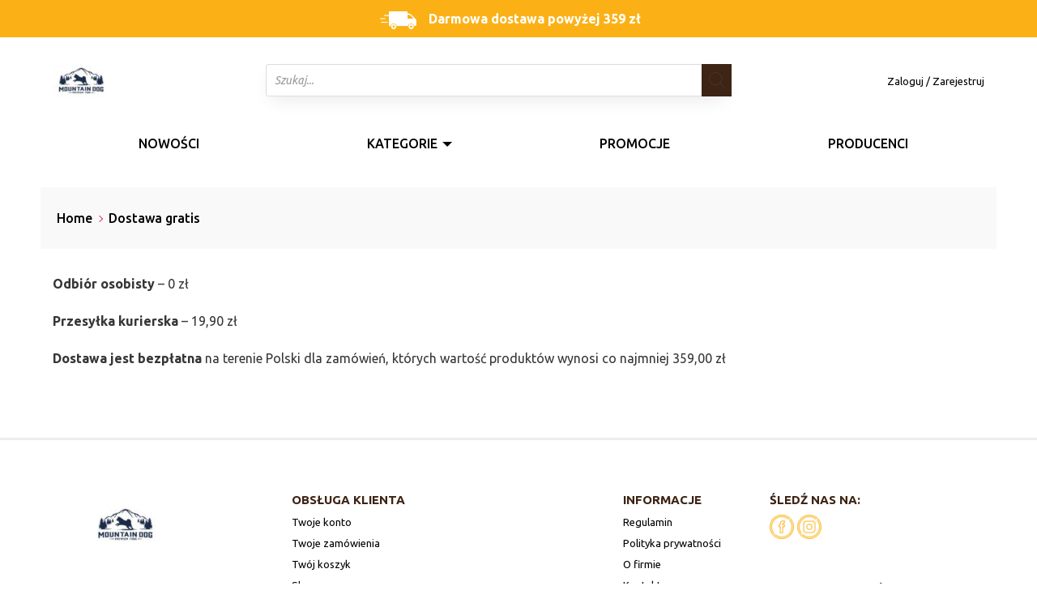

--- FILE ---
content_type: text/html; charset=UTF-8
request_url: http://sklep.psie-centrum.pl/dostawa-gratis/
body_size: 33441
content:
<!DOCTYPE html>
<html lang="pl-PL" class="no-js">
<head>
	<meta charset="UTF-8"/>
	<meta name="viewport" content="width=device-width, initial-scale=1.0"/>
	<title>Dostawa gratis &#8211;  Sklep dla psów Psie Centrum</title>
<link rel='dns-prefetch' href='//fonts.googleapis.com' />
<link rel='dns-prefetch' href='//s.w.org' />
		<script type="text/javascript">
			window._wpemojiSettings = {"baseUrl":"https:\/\/s.w.org\/images\/core\/emoji\/13.0.0\/72x72\/","ext":".png","svgUrl":"https:\/\/s.w.org\/images\/core\/emoji\/13.0.0\/svg\/","svgExt":".svg","source":{"concatemoji":"http:\/\/sklep.psie-centrum.pl\/wp-includes\/js\/wp-emoji-release.min.js?ver=5.5.17"}};
			!function(e,a,t){var n,r,o,i=a.createElement("canvas"),p=i.getContext&&i.getContext("2d");function s(e,t){var a=String.fromCharCode;p.clearRect(0,0,i.width,i.height),p.fillText(a.apply(this,e),0,0);e=i.toDataURL();return p.clearRect(0,0,i.width,i.height),p.fillText(a.apply(this,t),0,0),e===i.toDataURL()}function c(e){var t=a.createElement("script");t.src=e,t.defer=t.type="text/javascript",a.getElementsByTagName("head")[0].appendChild(t)}for(o=Array("flag","emoji"),t.supports={everything:!0,everythingExceptFlag:!0},r=0;r<o.length;r++)t.supports[o[r]]=function(e){if(!p||!p.fillText)return!1;switch(p.textBaseline="top",p.font="600 32px Arial",e){case"flag":return s([127987,65039,8205,9895,65039],[127987,65039,8203,9895,65039])?!1:!s([55356,56826,55356,56819],[55356,56826,8203,55356,56819])&&!s([55356,57332,56128,56423,56128,56418,56128,56421,56128,56430,56128,56423,56128,56447],[55356,57332,8203,56128,56423,8203,56128,56418,8203,56128,56421,8203,56128,56430,8203,56128,56423,8203,56128,56447]);case"emoji":return!s([55357,56424,8205,55356,57212],[55357,56424,8203,55356,57212])}return!1}(o[r]),t.supports.everything=t.supports.everything&&t.supports[o[r]],"flag"!==o[r]&&(t.supports.everythingExceptFlag=t.supports.everythingExceptFlag&&t.supports[o[r]]);t.supports.everythingExceptFlag=t.supports.everythingExceptFlag&&!t.supports.flag,t.DOMReady=!1,t.readyCallback=function(){t.DOMReady=!0},t.supports.everything||(n=function(){t.readyCallback()},a.addEventListener?(a.addEventListener("DOMContentLoaded",n,!1),e.addEventListener("load",n,!1)):(e.attachEvent("onload",n),a.attachEvent("onreadystatechange",function(){"complete"===a.readyState&&t.readyCallback()})),(n=t.source||{}).concatemoji?c(n.concatemoji):n.wpemoji&&n.twemoji&&(c(n.twemoji),c(n.wpemoji)))}(window,document,window._wpemojiSettings);
		</script>
		<style type="text/css">
img.wp-smiley,
img.emoji {
	display: inline !important;
	border: none !important;
	box-shadow: none !important;
	height: 1em !important;
	width: 1em !important;
	margin: 0 .07em !important;
	vertical-align: -0.1em !important;
	background: none !important;
	padding: 0 !important;
}
</style>
	<link rel='stylesheet' id='font-awesome-css'  href='http://sklep.psie-centrum.pl/wp-content/plugins/woocommerce-ajax-filters/berocket/assets/css/font-awesome.min.css?ver=5.5.17' type='text/css' media='all' />
<link rel='stylesheet' id='berocket_aapf_widget-style-css'  href='http://sklep.psie-centrum.pl/wp-content/plugins/woocommerce-ajax-filters/addons/deprecated_filters/widget.css?ver=1.5.6' type='text/css' media='all' />
<link rel='stylesheet' id='wp-block-library-css'  href='http://sklep.psie-centrum.pl/wp-includes/css/dist/block-library/style.min.css?ver=5.5.17' type='text/css' media='all' />
<link rel='stylesheet' id='wc-block-vendors-style-css'  href='http://sklep.psie-centrum.pl/wp-content/plugins/woocommerce/packages/woocommerce-blocks/build/vendors-style.css?ver=3.4.0' type='text/css' media='all' />
<link rel='stylesheet' id='wc-block-style-css'  href='http://sklep.psie-centrum.pl/wp-content/plugins/woocommerce/packages/woocommerce-blocks/build/style.css?ver=3.4.0' type='text/css' media='all' />
<link rel='stylesheet' id='pwb-styles-frontend-css'  href='http://sklep.psie-centrum.pl/wp-content/plugins/perfect-woocommerce-brands/assets/css/styles-frontend.min.css?ver=1.9.8' type='text/css' media='all' />
<link rel='stylesheet' id='wpmenucart-icons-css'  href='http://sklep.psie-centrum.pl/wp-content/plugins/woocommerce-menu-bar-cart/assets/css/wpmenucart-icons.min.css?ver=2.10.0' type='text/css' media='all' />
<style id='wpmenucart-icons-inline-css' type='text/css'>
@font-face{font-family:WPMenuCart;src:url(http://sklep.psie-centrum.pl/wp-content/plugins/woocommerce-menu-bar-cart/assets/fonts/WPMenuCart.eot);src:url(http://sklep.psie-centrum.pl/wp-content/plugins/woocommerce-menu-bar-cart/assets/fonts/WPMenuCart.eot?#iefix) format('embedded-opentype'),url(http://sklep.psie-centrum.pl/wp-content/plugins/woocommerce-menu-bar-cart/assets/fonts/WPMenuCart.woff2) format('woff2'),url(http://sklep.psie-centrum.pl/wp-content/plugins/woocommerce-menu-bar-cart/assets/fonts/WPMenuCart.woff) format('woff'),url(http://sklep.psie-centrum.pl/wp-content/plugins/woocommerce-menu-bar-cart/assets/fonts/WPMenuCart.ttf) format('truetype'),url(http://sklep.psie-centrum.pl/wp-content/plugins/woocommerce-menu-bar-cart/assets/fonts/WPMenuCart.svg#WPMenuCart) format('svg');font-weight:400;font-style:normal;font-display:swap}
</style>
<link rel='stylesheet' id='wpmenucart-css'  href='http://sklep.psie-centrum.pl/wp-content/plugins/woocommerce-menu-bar-cart/assets/css/wpmenucart-main.min.css?ver=2.10.0' type='text/css' media='all' />
<style id='woocommerce-inline-inline-css' type='text/css'>
.woocommerce form .form-row .required { visibility: visible; }
</style>
<link rel='stylesheet' id='dgwt-wcas-style-css'  href='http://sklep.psie-centrum.pl/wp-content/plugins/ajax-search-for-woocommerce/assets/css/style.min.css?ver=1.13.0' type='text/css' media='all' />
<link rel='stylesheet' id='slick-css'  href='http://sklep.psie-centrum.pl/wp-content/themes/spc/css/slick/slick.css?ver=5.5.17' type='text/css' media='all' />
<link rel='stylesheet' id='theme-styles-css'  href='http://sklep.psie-centrum.pl/wp-content/themes/spc/css/style.css?ver=5.5.17' type='text/css' media='all' />
<link rel='stylesheet' id='style-css'  href='http://sklep.psie-centrum.pl/wp-content/themes/spc/style.css?ver=5.5.17' type='text/css' media='all' />
<link rel='stylesheet' id='google-fonts-css'  href='https://fonts.googleapis.com/css?family=IBM+Plex+Sans%3A400%2C500%2C600%2C700%7CNunito%3A700%7CRoboto%3A500%7CUbuntu%3A300%2C300i%2C400%2C400i%2C500%2C700&#038;display=swap&#038;ver=5.5.17' type='text/css' media='all' />
<script type='text/javascript' src='http://sklep.psie-centrum.pl/wp-includes/js/jquery/jquery.js?ver=1.12.4-wp' id='jquery-core-js'></script>
<script type='text/javascript' id='wpmenucart-ajax-assist-js-extra'>
/* <![CDATA[ */
var wpmenucart_ajax_assist = {"shop_plugin":"woocommerce","always_display":""};
/* ]]> */
</script>
<script type='text/javascript' src='http://sklep.psie-centrum.pl/wp-content/plugins/woocommerce-menu-bar-cart/assets/js/wpmenucart-ajax-assist.min.js?ver=2.10.0' id='wpmenucart-ajax-assist-js'></script>
<link rel="https://api.w.org/" href="http://sklep.psie-centrum.pl/wp-json/" /><link rel="alternate" type="application/json" href="http://sklep.psie-centrum.pl/wp-json/wp/v2/pages/850" /><link rel="EditURI" type="application/rsd+xml" title="RSD" href="http://sklep.psie-centrum.pl/xmlrpc.php?rsd" />
<link rel="wlwmanifest" type="application/wlwmanifest+xml" href="http://sklep.psie-centrum.pl/wp-includes/wlwmanifest.xml" /> 
<meta name="generator" content="WordPress 5.5.17" />
<meta name="generator" content="WooCommerce 4.6.5" />
<link rel="canonical" href="http://sklep.psie-centrum.pl/dostawa-gratis/" />
<link rel='shortlink' href='http://sklep.psie-centrum.pl/?p=850' />
<link rel="alternate" type="application/json+oembed" href="http://sklep.psie-centrum.pl/wp-json/oembed/1.0/embed?url=http%3A%2F%2Fsklep.psie-centrum.pl%2Fdostawa-gratis%2F" />
<link rel="alternate" type="text/xml+oembed" href="http://sklep.psie-centrum.pl/wp-json/oembed/1.0/embed?url=http%3A%2F%2Fsklep.psie-centrum.pl%2Fdostawa-gratis%2F&#038;format=xml" />
<style></style><style>.dgwt-wcas-ico-magnifier,.dgwt-wcas-ico-magnifier-handler{max-width:20px}.dgwt-wcas-search-wrapp{max-width:600px}</style>	<noscript><style>.woocommerce-product-gallery{ opacity: 1 !important; }</style></noscript>
	        <style>
            .woocommerce div.product form.cart.swatches-support .tawcvs-swatches,
            .woocommerce.archive form.cart.swatches-support .tawcvs-swatches {
                margin-top: 0px;
                margin-right: 15px;
                margin-bottom: 15px;
                margin-left: 0px;
                padding-top: 0px;
                padding-right: 0px;
                padding-bottom: 0px;
                padding-left: 0px;
            }

            .woocommerce div.product form.cart.swatches-support .tawcvs-swatches .swatch-item-wrapper,
            .woocommerce.archive form.cart.swatches-support .tawcvs-swatches .swatch-item-wrapper {
             margin-top: 0px !important;
                margin-right: 15px !important;
                margin-bottom: 15px !important;
                margin-left: 0px !important;
                padding-top: 0px !important;
                padding-right: 0px !important;
                padding-bottom: 0px !important;
                padding-left: 0px !important;
            }

            /*tooltip*/
            .woocommerce div.product form.cart.swatches-support .tawcvs-swatches .swatch .swatch__tooltip,
            .woocommerce.archive form.cart.swatches-support .tawcvs-swatches .swatch .swatch__tooltip {
             width: auto;
                max-width: 100%;
                line-height: unset;
            }
        </style>
		<link rel="icon" href="http://sklep.psie-centrum.pl/wp-content/uploads/2023/04/cropped-pc-32x32.png" sizes="32x32" />
<link rel="icon" href="http://sklep.psie-centrum.pl/wp-content/uploads/2023/04/cropped-pc-192x192.png" sizes="192x192" />
<link rel="apple-touch-icon" href="http://sklep.psie-centrum.pl/wp-content/uploads/2023/04/cropped-pc-180x180.png" />
<meta name="msapplication-TileImage" content="http://sklep.psie-centrum.pl/wp-content/uploads/2023/04/cropped-pc-270x270.png" />
</head>
<body class="page-template-default page page-id-850 theme-spc woocommerce-no-js">
<div id="page">
    <section class="alert-bar">
    <div class="container-fluid">
        <a class="alert-bar__href" href="">
            <figure><img width="45" height="22" src="http://sklep.psie-centrum.pl/wp-content/uploads/2020/02/Shape-kopia.png" class="attachment-full-size size-full-size" alt="" loading="lazy" srcset="http://sklep.psie-centrum.pl/wp-content/uploads/2020/02/Shape-kopia.png 45w, http://sklep.psie-centrum.pl/wp-content/uploads/2020/02/Shape-kopia-43x22.png 43w" sizes="(max-width: 45px) 100vw, 45px" /></figure>
            <p class="alert-bar__text">Darmowa dostawa powyżej 359 zł</p>
            <span class="alert-bar__btn"></span>
        </a>
    </div>
</section>
	<header class="main-header">
		<div class="container">

            
<div class="main-header__top">
        <a href="http://sklep.psie-centrum.pl">
        <figure class="main-header__logo"><img width="70" height="70" src="http://sklep.psie-centrum.pl/wp-content/uploads/2021/10/logo-FB-profile-picture-1-70x70.jpg" class="attachment-header-logo size-header-logo" alt="" loading="lazy" srcset="http://sklep.psie-centrum.pl/wp-content/uploads/2021/10/logo-FB-profile-picture-1-70x70.jpg 70w, http://sklep.psie-centrum.pl/wp-content/uploads/2021/10/logo-FB-profile-picture-1-100x100.jpg 100w, http://sklep.psie-centrum.pl/wp-content/uploads/2021/10/logo-FB-profile-picture-1-64x64.jpg 64w, http://sklep.psie-centrum.pl/wp-content/uploads/2021/10/logo-FB-profile-picture-1-150x150.jpg 150w, http://sklep.psie-centrum.pl/wp-content/uploads/2021/10/logo-FB-profile-picture-1-85x85.jpg 85w, http://sklep.psie-centrum.pl/wp-content/uploads/2021/10/logo-FB-profile-picture-1-30x30.jpg 30w, http://sklep.psie-centrum.pl/wp-content/uploads/2021/10/logo-FB-profile-picture-1-94x94.jpg 94w, http://sklep.psie-centrum.pl/wp-content/uploads/2021/10/logo-FB-profile-picture-1.jpg 180w" sizes="(max-width: 70px) 100vw, 70px" /></figure>
    </a>
        <span class="main-header__search-trigger">
        <svg
        xmlns="http://www.w3.org/2000/svg"
        xmlns:xlink="http://www.w3.org/1999/xlink"
        width="22px" height="22px">
    <path fill-rule="evenodd"  fill="#000"
          d="M21.597,21.597 C21.060,22.134 20.192,22.134 19.655,21.597 L13.492,15.443 C12.093,16.452 10.375,17.051 8.526,17.051 C3.833,17.051 -0.000,13.218 -0.000,8.525 C-0.000,3.833 3.833,0.000 8.525,-0.000 C13.218,0.000 17.051,3.833 17.051,8.525 C17.051,10.374 16.452,12.092 15.444,13.493 L21.597,19.655 C22.134,20.192 22.134,21.060 21.597,21.597 ZM8.526,2.750 C5.319,2.750 2.750,5.319 2.750,8.525 C2.750,11.731 5.319,14.301 8.526,14.301 C11.731,14.301 14.300,11.731 14.300,8.525 C14.300,5.319 11.731,2.750 8.526,2.750 ZM8.526,-0.000 C8.526,-0.000 8.525,-0.000 8.525,-0.000 C8.525,-0.000 8.525,-0.000 8.525,-0.000 L8.526,-0.000 Z"/>
</svg>    </span>
    <div class="main-header__burger">
        <span></span>
        <span></span>
        <span></span>
    </div>
    <div class="main-header__search"><div class="dgwt-wcas-search-wrapp dgwt-wcas-no-submit woocommerce js-dgwt-wcas-layout-classic dgwt-wcas-layout-classic js-dgwt-wcas-mobile-overlay-disabled">
		<form class="dgwt-wcas-search-form" role="search" action="http://sklep.psie-centrum.pl/" method="get">
		<div class="dgwt-wcas-sf-wrapp">
							<svg version="1.1" class="dgwt-wcas-ico-magnifier" xmlns="http://www.w3.org/2000/svg"
					 xmlns:xlink="http://www.w3.org/1999/xlink" x="0px" y="0px"
					 viewBox="0 0 51.539 51.361" enable-background="new 0 0 51.539 51.361" xml:space="preserve">
		             <path fill="#444" d="M51.539,49.356L37.247,35.065c3.273-3.74,5.272-8.623,5.272-13.983c0-11.742-9.518-21.26-21.26-21.26 S0,9.339,0,21.082s9.518,21.26,21.26,21.26c5.361,0,10.244-1.999,13.983-5.272l14.292,14.292L51.539,49.356z M2.835,21.082 c0-10.176,8.249-18.425,18.425-18.425s18.425,8.249,18.425,18.425S31.436,39.507,21.26,39.507S2.835,31.258,2.835,21.082z"/>
				</svg>
							<label class="screen-reader-text"
			       for="dgwt-wcas-search-input-1">Wyszukiwarka produktów</label>

			<input id="dgwt-wcas-search-input-1"
			       type="search"
			       class="dgwt-wcas-search-input"
			       name="s"
			       value=""
			       placeholder="Szukaj..."
			       autocomplete="off"
				   			/>
			<div class="dgwt-wcas-preloader"></div>

			
			<input type="hidden" name="post_type" value="product"/>
			<input type="hidden" name="dgwt_wcas" value="1"/>

			
					</div>
	</form>
</div>
</div>
    <div class="main-header__account">
        <ul id="menu-account-links" class="menu"><li id="menu-item-377" class="menu-item menu-item-type-custom menu-item-object-custom menu-item-377"><a href="http://sklep.psie-centrum.pl/index.php/my-account/orders/">Zaloguj / Zarejestruj</a></li>
<li class="menu-item wpmenucartli wpmenucart-display-standard menu-item menu-item-type-custom menu-item-object-custom menu-item-377" id="wpmenucartli"><a class="wpmenucart-contents empty-wpmenucart" style="display:none">&nbsp;</a></li></ul>    </div>
</div>
            <nav class="main-header__nav">
    <ul id="menu-main-nav" class="menu"><li id="menu-item-445" class="menu-item menu-item-type-post_type menu-item-object-page menu-item-445"><a href="http://sklep.psie-centrum.pl/nowosci/">Nowości</a></li>
<li id="menu-item-228" class="menu-item menu-item-type-custom menu-item-object-custom menu-item-has-children menu-item-228"><a href="#">Kategorie</a>
<ul class="sub-menu">
	<li id="menu-item-599" class="menu-item menu-item-type-taxonomy menu-item-object-product_cat menu-item-599"><a href="http://sklep.psie-centrum.pl/product-category/akcesoria/">Akcesoria</a></li>
	<li id="menu-item-601" class="menu-item menu-item-type-taxonomy menu-item-object-product_cat menu-item-601"><a href="http://sklep.psie-centrum.pl/product-category/karma-mokra/">Karmy mokre</a></li>
	<li id="menu-item-602" class="menu-item menu-item-type-taxonomy menu-item-object-product_cat menu-item-602"><a href="http://sklep.psie-centrum.pl/product-category/karma-sucha/">Karmy suche</a></li>
	<li id="menu-item-603" class="menu-item menu-item-type-taxonomy menu-item-object-product_cat menu-item-603"><a href="http://sklep.psie-centrum.pl/product-category/kosmetyki/">Kosmetyki</a></li>
	<li id="menu-item-604" class="menu-item menu-item-type-taxonomy menu-item-object-product_cat menu-item-604"><a href="http://sklep.psie-centrum.pl/product-category/przysmaki/">Przysmaki</a></li>
	<li id="menu-item-605" class="menu-item menu-item-type-taxonomy menu-item-object-product_cat menu-item-605"><a href="http://sklep.psie-centrum.pl/product-category/smycze/">Smycze</a></li>
</ul>
</li>
<li id="menu-item-434" class="menu-item menu-item-type-post_type menu-item-object-page menu-item-434"><a href="http://sklep.psie-centrum.pl/promocje/">Promocje</a></li>
<li id="menu-item-473" class="menu-item menu-item-type-post_type menu-item-object-page menu-item-473"><a href="http://sklep.psie-centrum.pl/producenci/">Producenci</a></li>
</ul>    <div class="mobile-account"><ul id="menu-account-links-1" class="menu"><li class="menu-item menu-item-type-custom menu-item-object-custom menu-item-377"><a href="http://sklep.psie-centrum.pl/index.php/my-account/orders/">Zaloguj / Zarejestruj</a></li>
<li class="menu-item wpmenucartli wpmenucart-display-standard menu-item menu-item-type-custom menu-item-object-custom menu-item-377" id="wpmenucartli"><a class="wpmenucart-contents empty-wpmenucart" style="display:none">&nbsp;</a></li></ul></div>
</nav>
		</div>
	</header>
<main class="page-content">
        <div class="breadcrumbs" typeof="BreadcrumbList" vocab="http://schema.org/">
        <div class="container">
        <!-- Breadcrumb NavXT 6.6.0 -->
<span property="itemListElement" typeof="ListItem"><a property="item" typeof="WebPage" title="Go to  Sklep dla psów Psie Centrum." href="http://sklep.psie-centrum.pl" class="home" ><span property="name">Home</span></a><meta property="position" content="1"></span><span class="breadcrumbs__separator"></span><span property="itemListElement" typeof="ListItem"><a property="item" typeof="WebPage" title="Go to Dostawa gratis." href="http://sklep.psie-centrum.pl/dostawa-gratis/" class="post post-page current-item" aria-current="page"><span property="name">Dostawa gratis</span></a><meta property="position" content="2"></span>        </div>
    </div>
    

        <div class="page-entry">
        <section class="block-content default-content">
	<div class="container">
		<div class="row">
			<div class="block-content__col col-12 col-md-12 col-lg-10 offset-lg-1">
				<p><strong>Odbiór osobisty</strong> &#8211; 0 zł</p>
<p><strong>Przesyłka kurierska</strong> &#8211; 19,90 zł</p>
<p><strong>Dostawa jest bezpłatna</strong> na terenie Polski dla zamówień, których wartość produktów wynosi co najmniej 359,00 zł</p>
<p>&nbsp;</p>
			</div>
		</div>
	</div>
</section>    </div>
    </main>
<footer class="main-footer">
    
<div class="main-footer__top">
    <div class="main-footer__wrapper container">
        <div class="main-footer__col main-footer__col--logo">
            <a href="http://sklep.psie-centrum.pl">
    <figure class="footer-top__figure"><img width="85" height="85" src="http://sklep.psie-centrum.pl/wp-content/uploads/2021/10/logo-FB-profile-picture-85x85.jpg" class="attachment-footer-logo size-footer-logo" alt="" loading="lazy" srcset="http://sklep.psie-centrum.pl/wp-content/uploads/2021/10/logo-FB-profile-picture-85x85.jpg 85w, http://sklep.psie-centrum.pl/wp-content/uploads/2021/10/logo-FB-profile-picture-100x100.jpg 100w, http://sklep.psie-centrum.pl/wp-content/uploads/2021/10/logo-FB-profile-picture-64x64.jpg 64w, http://sklep.psie-centrum.pl/wp-content/uploads/2021/10/logo-FB-profile-picture-150x150.jpg 150w, http://sklep.psie-centrum.pl/wp-content/uploads/2021/10/logo-FB-profile-picture-70x70.jpg 70w, http://sklep.psie-centrum.pl/wp-content/uploads/2021/10/logo-FB-profile-picture-30x30.jpg 30w, http://sklep.psie-centrum.pl/wp-content/uploads/2021/10/logo-FB-profile-picture-94x94.jpg 94w, http://sklep.psie-centrum.pl/wp-content/uploads/2021/10/logo-FB-profile-picture.jpg 180w" sizes="(max-width: 85px) 100vw, 85px" /></figure>
</a>
        </div>
        <div class="main-footer__col main-footer__col--navs">
            <div class="main-footer__navs">
        <nav class="main-footer__nav">
        <h6 class="main-footer__nav-title">
            OBSŁUGA KLIENTA            <span></span>
        </h6>
        <div class="main-footer__nav-wrapper">
            <div class="menu-test-menu-container"><ul id="menu-test-menu" class="menu"><li id="menu-item-76" class="menu-item menu-item-type-post_type menu-item-object-page menu-item-76"><a href="http://sklep.psie-centrum.pl/my-account/">Twoje konto</a></li>
<li id="menu-item-77" class="menu-item menu-item-type-post_type menu-item-object-page menu-item-77"><a href="http://sklep.psie-centrum.pl/checkout/">Twoje zamówienia</a></li>
<li id="menu-item-78" class="menu-item menu-item-type-post_type menu-item-object-page menu-item-78"><a href="http://sklep.psie-centrum.pl/cart/">Twój koszyk</a></li>
<li id="menu-item-79" class="menu-item menu-item-type-post_type menu-item-object-page menu-item-79"><a href="http://sklep.psie-centrum.pl/shop/">Shop</a></li>
</ul></div>        </div>
    </nav>
        <nav class="main-footer__nav">
        <h6 class="main-footer__nav-title">
            INFORMACJE            <span></span>
        </h6>
        <div class="main-footer__nav-wrapper">
            <div class="menu-footer-nav-3-container"><ul id="menu-footer-nav-3" class="menu"><li id="menu-item-582" class="menu-item menu-item-type-post_type menu-item-object-page menu-item-582"><a href="http://sklep.psie-centrum.pl/regulamin/">Regulamin</a></li>
<li id="menu-item-577" class="menu-item menu-item-type-post_type menu-item-object-page menu-item-privacy-policy menu-item-577"><a href="http://sklep.psie-centrum.pl/privacy-policy/">Polityka prywatności</a></li>
<li id="menu-item-855" class="menu-item menu-item-type-post_type menu-item-object-page menu-item-855"><a href="http://sklep.psie-centrum.pl/o-firmie/">O firmie</a></li>
<li id="menu-item-856" class="menu-item menu-item-type-post_type menu-item-object-page menu-item-856"><a href="http://sklep.psie-centrum.pl/kontakt/">Kontakt</a></li>
<li id="menu-item-854" class="menu-item menu-item-type-post_type menu-item-object-page current-menu-item page_item page-item-850 current_page_item menu-item-854"><a href="http://sklep.psie-centrum.pl/dostawa-gratis/" aria-current="page">Dostawa gratis</a></li>
</ul></div>        </div>
    </nav>
    </div>
        </div>
        <div class="main-footer__col main-footer__col--extra">
            <div class="main-footer__extra">
    <div class="main-footer__follow">
        <h6 class="main-footer__nav-title">Śledź nas na:</h6>
    
        <ul class="main-footer__follow-list">
        <li class="main-footer__follow-item">
        <a href="https://www.facebook.com/mountaindogofficial"><img width="30" height="30" src="http://sklep.psie-centrum.pl/wp-content/uploads/2021/01/001-facebook-30x30.png" class="attachment-follow_us_icon size-follow_us_icon" alt="" loading="lazy" srcset="http://sklep.psie-centrum.pl/wp-content/uploads/2021/01/001-facebook-30x30.png 30w, http://sklep.psie-centrum.pl/wp-content/uploads/2021/01/001-facebook-64x64.png 64w, http://sklep.psie-centrum.pl/wp-content/uploads/2021/01/001-facebook.png 70w" sizes="(max-width: 30px) 100vw, 30px" /></a>
    </li>
        <li class="main-footer__follow-item">
        <a href="https://www.instagram.com/mountaindog_pl/"><img width="30" height="30" src="http://sklep.psie-centrum.pl/wp-content/uploads/2021/01/002-instagram-70x70-1-30x30.png" class="attachment-follow_us_icon size-follow_us_icon" alt="" loading="lazy" srcset="http://sklep.psie-centrum.pl/wp-content/uploads/2021/01/002-instagram-70x70-1-30x30.png 30w, http://sklep.psie-centrum.pl/wp-content/uploads/2021/01/002-instagram-70x70-1-64x64.png 64w, http://sklep.psie-centrum.pl/wp-content/uploads/2021/01/002-instagram-70x70-1.png 70w" sizes="(max-width: 30px) 100vw, 30px" /></a>
    </li>
        <li class="main-footer__follow-item">
        <a href="#"></a>
    </li>
        <li class="main-footer__follow-item">
        <a href="#"></a>
    </li>
        <li class="main-footer__follow-item">
        <a href="#"></a>
    </li>
        </ul>
    
</div>
    <div class="main-footer__apps">
    
    
</div>
    <div class="main-footer__payment">
        <h6 class="main-footer__nav-title">Metody płatności</h6>
    
        <ul class="main-footer__payment-list">
        <li class="main-footer__payment-item">
        <a href="https://tpay.com/"><img width="43" height="27" src="http://sklep.psie-centrum.pl/wp-content/uploads/2021/01/pobrane-43x27.png" class="attachment-payment_icon size-payment_icon" alt="" loading="lazy" /></a>
    </li>
        <li class="main-footer__payment-item">
        <a href="#"></a>
    </li>
        </ul>
    
</div>
</div>        </div>
    </div>
</div>    <div class="main-footer__bottom">
    <div class="container">
        <p>All Rights Reserved © 2019</p>
    </div>
</div>
</footer>
</div> <!-- /#page -->
	<script type="text/javascript">
		(function () {
			var c = document.body.className;
			c = c.replace(/woocommerce-no-js/, 'woocommerce-js');
			document.body.className = c;
		})()
	</script>
	<script type='text/javascript' id='wpmenucart-js-extra'>
/* <![CDATA[ */
var wpmenucart_ajax = {"ajaxurl":"http:\/\/sklep.psie-centrum.pl\/wp-admin\/admin-ajax.php","nonce":"16fff1f382"};
/* ]]> */
</script>
<script type='text/javascript' src='http://sklep.psie-centrum.pl/wp-content/plugins/woocommerce-menu-bar-cart/assets/js/wpmenucart.min.js?ver=2.10.0' id='wpmenucart-js'></script>
<script type='text/javascript' id='pwb-functions-frontend-js-extra'>
/* <![CDATA[ */
var pwb_ajax_object = {"carousel_prev":"<","carousel_next":">"};
/* ]]> */
</script>
<script type='text/javascript' src='http://sklep.psie-centrum.pl/wp-content/plugins/perfect-woocommerce-brands/assets/js/functions-frontend.min.js?ver=1.9.8' id='pwb-functions-frontend-js'></script>
<script type='text/javascript' src='http://sklep.psie-centrum.pl/wp-content/plugins/woocommerce/assets/js/jquery-blockui/jquery.blockUI.min.js?ver=2.70' id='jquery-blockui-js'></script>
<script type='text/javascript' id='wc-add-to-cart-js-extra'>
/* <![CDATA[ */
var wc_add_to_cart_params = {"ajax_url":"\/wp-admin\/admin-ajax.php","wc_ajax_url":"\/?wc-ajax=%%endpoint%%","i18n_view_cart":"Zobacz koszyk","cart_url":"http:\/\/sklep.psie-centrum.pl\/cart\/","is_cart":"","cart_redirect_after_add":"yes"};
/* ]]> */
</script>
<script type='text/javascript' src='http://sklep.psie-centrum.pl/wp-content/plugins/woocommerce/assets/js/frontend/add-to-cart.min.js?ver=4.6.5' id='wc-add-to-cart-js'></script>
<script type='text/javascript' src='http://sklep.psie-centrum.pl/wp-content/plugins/woocommerce/assets/js/js-cookie/js.cookie.min.js?ver=2.1.4' id='js-cookie-js'></script>
<script type='text/javascript' id='woocommerce-js-extra'>
/* <![CDATA[ */
var woocommerce_params = {"ajax_url":"\/wp-admin\/admin-ajax.php","wc_ajax_url":"\/?wc-ajax=%%endpoint%%"};
/* ]]> */
</script>
<script type='text/javascript' src='http://sklep.psie-centrum.pl/wp-content/plugins/woocommerce/assets/js/frontend/woocommerce.min.js?ver=4.6.5' id='woocommerce-js'></script>
<script type='text/javascript' id='wc-cart-fragments-js-extra'>
/* <![CDATA[ */
var wc_cart_fragments_params = {"ajax_url":"\/wp-admin\/admin-ajax.php","wc_ajax_url":"\/?wc-ajax=%%endpoint%%","cart_hash_key":"wc_cart_hash_4e8e5b38d334798acbfb9f999addc8d9","fragment_name":"wc_fragments_4e8e5b38d334798acbfb9f999addc8d9","request_timeout":"5000"};
/* ]]> */
</script>
<script type='text/javascript' src='http://sklep.psie-centrum.pl/wp-content/plugins/woocommerce/assets/js/frontend/cart-fragments.min.js?ver=4.6.5' id='wc-cart-fragments-js'></script>
<script type='text/javascript' id='wc-cart-fragments-js-after'>
		jQuery( 'body' ).bind( 'wc_fragments_refreshed', function() {
			var jetpackLazyImagesLoadEvent;
			try {
				jetpackLazyImagesLoadEvent = new Event( 'jetpack-lazy-images-load', {
					bubbles: true,
					cancelable: true
				} );
			} catch ( e ) {
				jetpackLazyImagesLoadEvent = document.createEvent( 'Event' )
				jetpackLazyImagesLoadEvent.initEvent( 'jetpack-lazy-images-load', true, true );
			}
			jQuery( 'body' ).get( 0 ).dispatchEvent( jetpackLazyImagesLoadEvent );
		} );
	
</script>
<script type='text/javascript' src='http://sklep.psie-centrum.pl/wp-includes/js/comment-reply.min.js?ver=5.5.17' id='comment-reply-js'></script>
<script type='text/javascript' src='http://sklep.psie-centrum.pl/wp-content/themes/spc/js/slick.min.js?ver=5.5.17' id='slick-js'></script>
<script type='text/javascript' id='script-js-extra'>
/* <![CDATA[ */
var WP = {"siteUrl":"http:\/\/sklep.psie-centrum.pl","templateUrl":"http:\/\/sklep.psie-centrum.pl\/wp-content\/themes\/spc","stylesheetUrl":"http:\/\/sklep.psie-centrum.pl\/wp-content\/themes\/spc","ajaxUrl":"http:\/\/sklep.psie-centrum.pl\/wp-admin\/admin-ajax.php"};
/* ]]> */
</script>
<script type='text/javascript' src='http://sklep.psie-centrum.pl/wp-content/themes/spc/js/bundle.js?ver=5.5.17' id='script-js'></script>
<script type='text/javascript' src='http://sklep.psie-centrum.pl/wp-content/plugins/variation-swatches-for-woocommerce/assets/js/frontend.js?ver=2.1.0' id='tawcvs-frontend-js'></script>
<script type='text/javascript' src='http://sklep.psie-centrum.pl/wp-includes/js/wp-embed.min.js?ver=5.5.17' id='wp-embed-js'></script>
<script type='text/javascript' id='jquery-dgwt-wcas-js-extra'>
/* <![CDATA[ */
var dgwt_wcas = {"labels":{"category":"Kategoria","tag":"Tag","brand":"Brand","post":"Wpis","page":"Page","vendor":"Vendor","product_cat_plu":"Kategorie","product_tag_plu":"Tagi","product_plu":"Produkty","brand_plu":"Brands","post_plu":"Wpisy","page_plu":"Strony","vendor_plu":"Vendors","sku_label":"SKU:","sale_badge":"Promocja","vendor_sold_by":"Sold by:","featured_badge":"Wyr\u00f3\u017cniony","in":"w","read_more":"continue reading","no_results":"No results","show_more":"See all products...","show_more_details":"See all products...","search_placeholder":"Szukaj...","submit":"Search"},"ajax_search_endpoint":"\/?wc-ajax=dgwt_wcas_ajax_search","ajax_details_endpoint":"\/?wc-ajax=dgwt_wcas_result_details","ajax_prices_endpoint":"\/?wc-ajax=dgwt_wcas_get_prices","action_search":"dgwt_wcas_ajax_search","action_result_details":"dgwt_wcas_result_details","action_get_prices":"dgwt_wcas_get_prices","min_chars":"3","width":"auto","show_details_box":"","show_images":"","show_price":"","show_desc":"","show_sale_badge":"","show_featured_badge":"","dynamic_prices":"","is_rtl":"","show_preloader":"1","show_headings":"","preloader_url":"","taxonomy_brands":"","img_url":"http:\/\/sklep.psie-centrum.pl\/wp-content\/plugins\/ajax-search-for-woocommerce\/assets\/img\/","is_premium":"","mobile_breakpoint":"992","mobile_overlay_wrapper":"body","debounce_wait_ms":"400","send_ga_events":"1","enable_ga_site_search_module":"","magnifier_icon":"\t\t\t\t<svg version=\"1.1\" class=\"\" xmlns=\"http:\/\/www.w3.org\/2000\/svg\"\n\t\t\t\t\t xmlns:xlink=\"http:\/\/www.w3.org\/1999\/xlink\" x=\"0px\" y=\"0px\"\n\t\t\t\t\t viewBox=\"0 0 51.539 51.361\" enable-background=\"new 0 0 51.539 51.361\" xml:space=\"preserve\">\n\t\t             <path fill=\"#444\" d=\"M51.539,49.356L37.247,35.065c3.273-3.74,5.272-8.623,5.272-13.983c0-11.742-9.518-21.26-21.26-21.26 S0,9.339,0,21.082s9.518,21.26,21.26,21.26c5.361,0,10.244-1.999,13.983-5.272l14.292,14.292L51.539,49.356z M2.835,21.082 c0-10.176,8.249-18.425,18.425-18.425s18.425,8.249,18.425,18.425S31.436,39.507,21.26,39.507S2.835,31.258,2.835,21.082z\"\/>\n\t\t\t\t<\/svg>\n\t\t\t\t","close_icon":"\t\t\t\t<svg class=\"\" xmlns=\"http:\/\/www.w3.org\/2000\/svg\" height=\"24\" viewBox=\"0 0 24 24\" width=\"24\">\n\t\t\t\t\t<path fill=\"#ccc\" d=\"M18.3 5.71c-.39-.39-1.02-.39-1.41 0L12 10.59 7.11 5.7c-.39-.39-1.02-.39-1.41 0-.39.39-.39 1.02 0 1.41L10.59 12 5.7 16.89c-.39.39-.39 1.02 0 1.41.39.39 1.02.39 1.41 0L12 13.41l4.89 4.89c.39.39 1.02.39 1.41 0 .39-.39.39-1.02 0-1.41L13.41 12l4.89-4.89c.38-.38.38-1.02 0-1.4z\"\/>\n\t\t\t\t<\/svg>\n\t\t\t\t","back_icon":"\t\t\t\t<svg class=\"\" xmlns=\"http:\/\/www.w3.org\/2000\/svg\" viewBox=\"0 0 16 16\">\n\t\t\t\t\t<path fill=\"#fff\" d=\"M14 6.125H3.351l4.891-4.891L7 0 0 7l7 7 1.234-1.234L3.35 7.875H14z\" fill-rule=\"evenodd\" \/>\n\t\t\t\t<\/svg>\n\t\t\t\t","preloader_icon":"\t\t\t\t<svg class=\"dgwt-wcas-loader-circular \"  viewBox=\"25 25 50 50\">\n\t\t\t\t\t<circle class=\"dgwt-wcas-loader-circular-path\" cx=\"50\" cy=\"50\" r=\"20\" fill=\"none\" stroke=\"#ddd\" stroke-miterlimit=\"10\"\/>\n\t\t\t\t<\/svg>\n\t\t\t\t","custom_params":{},"convert_html":"1","suggestions_wrapper":"body","show_product_vendor":"","disable_hits":"","disable_submit":""};
/* ]]> */
</script>
<script type='text/javascript' src='http://sklep.psie-centrum.pl/wp-content/plugins/ajax-search-for-woocommerce/assets/js/search.min.js?ver=1.13.0' id='jquery-dgwt-wcas-js'></script>
</body>
</html>


--- FILE ---
content_type: text/css
request_url: http://sklep.psie-centrum.pl/wp-content/themes/spc/css/style.css?ver=5.5.17
body_size: 95664
content:
@charset "UTF-8";
/*! normalize-scss | MIT/GPLv2 License | bit.ly/normalize-scss */
/* Document
       ========================================================================== */
/**
     * 1. Correct the line height in all browsers.
     * 2. Prevent adjustments of font size after orientation changes in
     *    IE on Windows Phone and in iOS.
     */
html {
  line-height: 1.15;
  /* 1 */
  -ms-text-size-adjust: 100%;
  /* 2 */
  -webkit-text-size-adjust: 100%;
  /* 2 */
}

/* Sections
       ========================================================================== */
/**
     * Remove the margin in all browsers (opinionated).
     */
body {
  margin: 0;
}

/**
     * Add the correct display in IE 9-.
     */
article,
aside,
footer,
header,
nav,
section {
  display: block;
}

/**
     * Correct the font size and margin on `h1` elements within `section` and
     * `article` contexts in Chrome, Firefox, and Safari.
     */
h1 {
  font-size: 2em;
  margin: 0.67em 0;
}

/* Grouping content
       ========================================================================== */
/**
     * Add the correct display in IE 9-.
     */
figcaption,
figure {
  display: block;
}

/**
     * Add the correct margin in IE 8.
     */
figure {
  margin: 1em 40px;
}

/**
     * 1. Add the correct box sizing in Firefox.
     * 2. Show the overflow in Edge and IE.
     */
hr {
  box-sizing: content-box;
  /* 1 */
  height: 0;
  /* 1 */
  overflow: visible;
  /* 2 */
}

/**
     * Add the correct display in IE.
     */
main {
  display: block;
}

/**
     * 1. Correct the inheritance and scaling of font size in all browsers.
     * 2. Correct the odd `em` font sizing in all browsers.
     */
pre {
  font-family: monospace, monospace;
  /* 1 */
  font-size: 1em;
  /* 2 */
}

/* Links
       ========================================================================== */
/**
     * 1. Remove the gray background on active links in IE 10.
     * 2. Remove gaps in links underline in iOS 8+ and Safari 8+.
     */
a {
  background-color: transparent;
  /* 1 */
  -webkit-text-decoration-skip: objects;
  /* 2 */
}

/* Text-level semantics
       ========================================================================== */
/**
     * 1. Remove the bottom border in Chrome 57- and Firefox 39-.
     * 2. Add the correct text decoration in Chrome, Edge, IE, Opera, and Safari.
     */
abbr[title] {
  border-bottom: none;
  /* 1 */
  text-decoration: underline;
  /* 2 */
  text-decoration: underline dotted;
  /* 2 */
}

/**
     * Prevent the duplicate application of `bolder` by the next rule in Safari 6.
     */
b,
strong {
  font-weight: inherit;
}

/**
     * Add the correct font weight in Chrome, Edge, and Safari.
     */
b,
strong {
  font-weight: bolder;
}

/**
     * 1. Correct the inheritance and scaling of font size in all browsers.
     * 2. Correct the odd `em` font sizing in all browsers.
     */
code,
kbd,
samp {
  font-family: monospace, monospace;
  /* 1 */
  font-size: 1em;
  /* 2 */
}

/**
     * Add the correct font style in Android 4.3-.
     */
dfn {
  font-style: italic;
}

/**
     * Add the correct background and color in IE 9-.
     */
mark {
  background-color: #ff0;
  color: #000;
}

/**
     * Add the correct font size in all browsers.
     */
small {
  font-size: 80%;
}

/**
     * Prevent `sub` and `sup` elements from affecting the line height in
     * all browsers.
     */
sub,
sup {
  font-size: 75%;
  line-height: 0;
  position: relative;
  vertical-align: baseline;
}

sub {
  bottom: -0.25em;
}

sup {
  top: -0.5em;
}

/* Embedded content
       ========================================================================== */
/**
     * Add the correct display in IE 9-.
     */
audio,
video {
  display: inline-block;
}

/**
     * Add the correct display in iOS 4-7.
     */
audio:not([controls]) {
  display: none;
  height: 0;
}

/**
     * Remove the border on images inside links in IE 10-.
     */
img {
  border-style: none;
}

/**
     * Hide the overflow in IE.
     */
svg:not(:root) {
  overflow: hidden;
}

/* Forms
       ========================================================================== */
/**
     * 1. Change the font styles in all browsers (opinionated).
     * 2. Remove the margin in Firefox and Safari.
     */
button,
input,
optgroup,
select,
textarea {
  font-family: sans-serif;
  /* 1 */
  font-size: 100%;
  /* 1 */
  line-height: 1.15;
  /* 1 */
  margin: 0;
  /* 2 */
}

/**
     * Show the overflow in IE.
     */
button {
  overflow: visible;
}

/**
     * Remove the inheritance of text transform in Edge, Firefox, and IE.
     * 1. Remove the inheritance of text transform in Firefox.
     */
button,
select {
  /* 1 */
  text-transform: none;
}

/**
     * 1. Prevent a WebKit bug where (2) destroys native `audio` and `video`
     *    controls in Android 4.
     * 2. Correct the inability to style clickable types in iOS and Safari.
     */
button,
html [type="button"],
[type="reset"],
[type="submit"] {
  -webkit-appearance: button;
  /* 2 */
}

button,
[type="button"],
[type="reset"],
[type="submit"] {
  /**
       * Remove the inner border and padding in Firefox.
       */
  /**
       * Restore the focus styles unset by the previous rule.
       */
}

button::-moz-focus-inner,
[type="button"]::-moz-focus-inner,
[type="reset"]::-moz-focus-inner,
[type="submit"]::-moz-focus-inner {
  border-style: none;
  padding: 0;
}

button:-moz-focusring,
[type="button"]:-moz-focusring,
[type="reset"]:-moz-focusring,
[type="submit"]:-moz-focusring {
  outline: 1px dotted ButtonText;
}

/**
     * Show the overflow in Edge.
     */
input {
  overflow: visible;
}

/**
     * 1. Add the correct box sizing in IE 10-.
     * 2. Remove the padding in IE 10-.
     */
[type="checkbox"],
[type="radio"] {
  box-sizing: border-box;
  /* 1 */
  padding: 0;
  /* 2 */
}

/**
     * Correct the cursor style of increment and decrement buttons in Chrome.
     */
[type="number"]::-webkit-inner-spin-button,
[type="number"]::-webkit-outer-spin-button {
  height: auto;
}

/**
     * 1. Correct the odd appearance in Chrome and Safari.
     * 2. Correct the outline style in Safari.
     */
[type="search"] {
  -webkit-appearance: textfield;
  /* 1 */
  outline-offset: -2px;
  /* 2 */
  /**
       * Remove the inner padding and cancel buttons in Chrome and Safari on macOS.
       */
}

[type="search"]::-webkit-search-cancel-button, [type="search"]::-webkit-search-decoration {
  -webkit-appearance: none;
}

/**
     * 1. Correct the inability to style clickable types in iOS and Safari.
     * 2. Change font properties to `inherit` in Safari.
     */
::-webkit-file-upload-button {
  -webkit-appearance: button;
  /* 1 */
  font: inherit;
  /* 2 */
}

/**
     * Correct the padding in Firefox.
     */
fieldset {
  padding: 0.35em 0.75em 0.625em;
}

/**
     * 1. Correct the text wrapping in Edge and IE.
     * 2. Correct the color inheritance from `fieldset` elements in IE.
     * 3. Remove the padding so developers are not caught out when they zero out
     *    `fieldset` elements in all browsers.
     */
legend {
  box-sizing: border-box;
  /* 1 */
  display: table;
  /* 1 */
  max-width: 100%;
  /* 1 */
  padding: 0;
  /* 3 */
  color: inherit;
  /* 2 */
  white-space: normal;
  /* 1 */
}

/**
     * 1. Add the correct display in IE 9-.
     * 2. Add the correct vertical alignment in Chrome, Firefox, and Opera.
     */
progress {
  display: inline-block;
  /* 1 */
  vertical-align: baseline;
  /* 2 */
}

/**
     * Remove the default vertical scrollbar in IE.
     */
textarea {
  overflow: auto;
}

/* Interactive
       ========================================================================== */
/*
     * Add the correct display in Edge, IE, and Firefox.
     */
details {
  display: block;
}

/*
     * Add the correct display in all browsers.
     */
summary {
  display: list-item;
}

/*
     * Add the correct display in IE 9-.
     */
menu {
  display: block;
}

/* Scripting
       ========================================================================== */
/**
     * Add the correct display in IE 9-.
     */
canvas {
  display: inline-block;
}

/**
     * Add the correct display in IE.
     */
template {
  display: none;
}

/* Hidden
       ========================================================================== */
/**
     * Add the correct display in IE 10-.
     */
[hidden] {
  display: none;
}

body::before {
  content: "(xs: 375px, sm: 576px, md: 768px, lg: 992px, xl: 1200px, xxl: 1440px)";
  display: none;
}

*,
*::before,
*::after {
  box-sizing: border-box;
}

html,
button,
a,
input,
select,
textarea {
  font-family: "Ubuntu", sans-serif;
}

.slick-slide:focus,
.slick-slide a {
  outline: none;
}

body {
  margin: 0;
  font-size: 16px;
  line-height: 26px;
  color: #363636;
  overflow-x: hidden;
  -webkit-font-smoothing: antialiased;
  -ms-scroll-limit-x-max: 100%;
  -ms-scroll-limit-x-min: 0;
}

body.lock-scroll {
  overflow: hidden;
}

.container {
  width: 100%;
  max-width: 720px;
  padding: 0 15px;
  margin: 0 auto;
}

@media (min-width: 992px) {
  .container {
    max-width: 960px;
  }
}

@media (min-width: 1200px) {
  .container {
    max-width: 1180px;
  }
}

@media (min-width: 1440px) {
  .container {
    max-width: 1200px;
  }
}

figure {
  margin: 0;
}

img {
  height: auto;
  max-width: 100%;
  vertical-align: middle;
}

a {
  color: #26527c;
  text-decoration: underline;
}

a img {
  border: 0;
}

a:focus,
a:hover {
  color: #3879b7;
}

textarea,
input[type=“text”],
input[type=“button”],
input[type=“submit”],
input[type=“search”] {
  border-radius: 0;
  -webkit-appearance: none;
}

::-ms-clear {
  display: none;
}

input:not([type=checkbox]):not([type=radio]) {
  -webkit-appearance: none;
}

.gm-style img {
  max-width: none;
}

.media img,
.media video,
.media object,
.media iframe {
  width: 100%;
  height: auto;
}

.wp-caption {
  width: auto !important;
}

.wp-caption figure {
  width: auto !important;
  margin: 0;
}

.alignleft {
  float: left;
  margin: 0 20px 20px 0;
}

.alignright {
  float: right;
  margin: 0 0 20px 20px;
}

.alignnone {
  display: inline-block;
  max-width: 100%;
}

.aligncenter {
  clear: both;
  display: block;
  margin: 20px auto;
  text-align: center;
}

.page-content--404 {
  text-align: center;
}

.page-content--404 ul {
  text-align: left;
}

.navigation.pagination {
  clear: both;
}

nav ul {
  padding: 0;
  margin: 0;
  list-style: none;
}

nav li {
  display: inline-block;
}

/* Headings */
h1,
h2,
h3,
h4,
h5,
h6 {
  font-family: "Ubuntu", sans-serif;
  margin: 0 0 1.2em;
  color: #363636;
}

h1:only-child,
h2:only-child,
h3:only-child,
h4:only-child,
h5:only-child,
h6:only-child {
  margin: 0;
}

/* Text Elements */
p {
  margin: 0 0 20px;
}

p:last-child {
  margin: 0;
}

/* Horizontal Line */
hr {
  margin: 40px 0 40px;
  border-top: 1px solid #363636;
}

/* ::selection
{
    background: $color-dark;
}
::-moz-selection
{
    background: $color-dark;
} */
.btn {
  color: #363636;
  text-decoration: none;
  display: inline-flex;
}

.btn:hover, .btn:focus {
  color: #363636;
  text-decoration: none;
  outline: none;
}

.btn__primary {
  padding: 10px 20px;
  text-transform: uppercase;
  border-radius: 50px;
  background: #fbb116;
}

/* Embed Video Styles */
.iframe-wrapper {
  position: relative;
  overflow: hidden;
  width: 100%;
  max-width: 100%;
  height: 0;
  margin: 20px auto;
  padding-bottom: 56.6%;
}

.iframe-wrapper iframe,
.iframe-wrapper object,
.iframe-wrapper embed {
  position: absolute;
  top: 0;
  left: 0;
  width: 100%;
  height: 100%;
  margin-top: 0;
  margin-bottom: 0;
}

.breadcrumbs {
  margin: 30px 0;
}

.breadcrumbs .container {
  padding: 25px 20px;
  background: #f9f9f9;
}

.breadcrumbs a {
  font-weight: 500;
  color: #000000;
  text-decoration: none;
}

.breadcrumbs__separator {
  position: relative;
}

.breadcrumbs__separator:after {
  content: '';
  display: inline-flex;
  width: 6px;
  height: 6px;
  position: relative;
  top: -2px;
  transform: rotate(45deg);
  margin: 0 8px 0 6px;
  border-top: 1px solid #e21560;
  border-right: 1px solid #e21560;
}

@media (max-width: 767px) {
  .main-header__nav {
    position: fixed;
    z-index: 10;
    top: 0;
    right: 0;
    bottom: 0;
    left: 0;
    transform: translateX(-100%);
    background: #fbb116;
    transition: .3s transform;
  }
}

@media (min-width: 768px) {
  .main-header__nav {
    padding: 10px 0;
  }
}

.main-header__nav.is-active {
  transform: translateX(0);
}

.main-header__nav .menu {
  display: flex;
}

@media (max-width: 767px) {
  .main-header__nav .menu {
    flex-direction: column;
    align-items: center;
    justify-content: center;
    height: 100%;
  }
}

@media (min-width: 768px) {
  .main-header__nav .menu {
    justify-content: space-between;
  }
}

.main-header__nav li {
  width: 100%;
  text-align: center;
}

@media (max-width: 767px) {
  .main-header__nav li:not(:last-of-type) {
    margin-bottom: 20px;
  }
}

.main-header__nav li.current-menu-item a {
  color: #fbb116;
}

.main-header__nav li.current-menu-item.menu-item-type-taxonomy a {
  color: #ffffff;
}

@media (min-width: 768px) {
  .main-header__nav li.menu-item-has-children:hover .sub-menu {
    display: grid !important;
  }
}

.main-header__nav li.menu-item-has-children a {
  position: relative;
}

.main-header__nav li.menu-item-has-children a:after {
  content: '';
  width: 0;
  height: 0;
  position: absolute;
  top: 2px;
  right: -18px;
  bottom: 0;
  margin: auto;
  border-top: 6px solid #000000;
  border-right: 6px solid transparent;
  border-left: 6px solid transparent;
}

.main-header__nav .sub-menu {
  display: none;
  flex-direction: column;
  padding: 5px 0;
  margin: 5px 0 0;
  background: #ffffff;
}

@media (min-width: 768px) {
  .main-header__nav .sub-menu {
    grid-gap: 10px;
    grid-template-columns: repeat(3, 1fr);
    width: 50%;
    max-width: 420px;
    padding: 28px 25px 22px;
    position: absolute;
    z-index: 2;
    margin: 0;
    box-shadow: -2px 10px 23px -8px rgba(0, 0, 0, 0.15);
  }
}

@media (min-width: 768px) {
  .main-header__nav .sub-menu:after {
    content: '';
    position: absolute;
    z-index: -1;
    top: 0;
    right: 8px;
    bottom: 8px;
    left: 8px;
    margin-top: 11px;
    border-radius: 15px;
    background: #fbb116;
  }
}

@media (min-width: 768px) {
  .main-header__nav .sub-menu li {
    text-align: left;
  }
}

.main-header__nav .sub-menu li:not(:last-of-type) {
  margin-bottom: 5px;
}

@media (min-width: 768px) {
  .main-header__nav .sub-menu li:not(:last-of-type) {
    margin-bottom: 4px;
  }
}

.main-header__nav .sub-menu a {
  position: static;
  font-size: 15px;
}

@media (min-width: 768px) {
  .main-header__nav .sub-menu a {
    font-size: 15px;
    font-weight: 400;
    text-transform: none;
  }
}

.main-header__nav .sub-menu a:after {
  display: none;
}

.main-header__nav a {
  font-weight: 500;
  color: #000000;
  text-decoration: none;
  text-transform: uppercase;
}

@media (max-width: 767px) {
  .main-header__nav a {
    font-size: 20px;
  }
}

.alert-bar {
  background: #fbb116;
}

.alert-bar__href {
  display: flex;
  align-items: center;
  justify-content: center;
  text-decoration: none;
}

@media (max-width: 767px) {
  .alert-bar__href {
    padding: 0 5px;
  }
}

.alert-bar__text {
  margin-bottom: 0;
  font-weight: 600;
  color: #ffffff;
}

@media (max-width: 767px) {
  .alert-bar__text {
    font-size: 13px;
    line-height: normal;
    padding: 15px;
  }
}

@media (min-width: 768px) {
  .alert-bar__text {
    padding: 10px 20px 10px 15px;
  }
}

.alert-bar__btn {
  font-size: 14px;
  color: #000000;
  text-decoration: underline;
  text-transform: uppercase;
}

@media (max-width: 767px) {
  .alert-bar__btn {
    display: none;
  }
}

.main-header__burger {
  display: flex;
  flex-direction: column;
  z-index: 11;
}

@media (min-width: 768px) {
  .main-header__burger {
    display: none;
  }
}

.main-header__burger span {
  height: 4px;
  width: 35px;
  background: #363636;
  border-radius: 5px;
}

.main-header__burger span:not(:last-of-type) {
  margin-bottom: 5px;
}

.main-header {
  z-index: 10;
  border-bottom: 1px solid transparent;
  background: #ffffff;
  transition: .1s box-shadow, border;
}

@media (max-width: 767px) {
  .main-header {
    padding: 10px 0;
  }
}

.main-header.is-sticky {
  width: 100%;
  position: fixed;
  top: 0;
  box-shadow: -2px 10px 23px -8px rgba(0, 0, 0, 0.15);
}

@media (min-width: 768px) {
  .main-header.is-sticky .main-header__top {
    display: none;
  }
}

.main-header__top {
  display: flex;
  align-items: center;
  justify-content: space-between;
}

@media (max-width: 767px) {
  .main-header__top {
    flex-wrap: wrap;
  }
}

@media (min-width: 768px) {
  .main-header__top {
    padding: 18px 0 20px;
  }
}

@media (max-width: 767px) {
  .main-header__logo img {
    max-width: 55px;
  }
}

@media (max-width: 767px) {
  .main-header__search {
    display: none;
    width: 100%;
    margin-top: 15px;
  }
}

@media (min-width: 768px) {
  .main-header__search {
    width: 50%;
  }
}

.main-header__search svg {
  z-index: 2;
  right: 8px !important;
  left: auto !important;
  fill: #ffffff !important;
}

.main-header__search .dgwt-wcas-preloader {
  right: 30px !important;
}

.main-header__search .dgwt-wcas-search-input {
  padding-right: 40px !important;
  padding-left: 10px !important;
}

@media (min-width: 768px) {
  .main-header__search .dgwt-wcas-search-input {
    box-shadow: -2px 10px 23px -8px rgba(0, 0, 0, 0.1) !important;
  }
}

.main-header__search .dgwt-wcas-sf-wrapp:after {
  content: '';
  width: 37px;
  height: 30px;
  position: absolute;
  top: 0;
  right: 0;
  bottom: 0;
  background: #3d2414;
}

@media (min-width: 768px) {
  .is-sticky .main-header__search {
    display: none;
  }
}

@media (max-width: 767px) {
  .main-header__account {
    display: none;
  }
}

.main-header__account ul {
  padding-left: 0;
  list-style-type: none;
}

.main-header__account li:last-of-type {
  padding-left: 10px;
  position: relative;
}

.main-header__account li:last-of-type:before {
  content: '|';
  padding-right: 10px;
}

@media (max-width: 767px) {
  .main-header__account li:last-of-type:before {
    display: none;
  }
}

.main-header__account .menu {
  display: flex;
}

.main-header__account a {
  font-size: 13px;
  color: #000000;
  text-decoration: none;
}

@media (min-width: 768px) {
  .is-sticky .main-header__account {
    display: none;
  }
}

@media (max-width: 767px) {
  .main-header .mobile-account {
    position: fixed;
    right: 0;
    bottom: 15px;
    left: 0;
  }
}

@media (min-width: 768px) {
  .main-header .mobile-account {
    display: none;
  }
}

.main-header .mobile-account ul {
  padding: 0 15px;
}

.main-header .mobile-account li {
  margin-bottom: 10px;
}

.main-header .mobile-account li:last-of-type {
  margin-bottom: 0;
}

.main-header .mobile-account a {
  font-size: 16px;
}

.main-header__search-trigger {
  width: 24px;
  margin: 6px 15px 0 auto;
}

@media (min-width: 768px) {
  .main-header__search-trigger {
    display: none;
  }
}

.main-footer__bottom {
  font-size: 10px;
  font-weight: 300;
  text-align: center;
  background: #f4f4f4;
}

@media (max-width: 767px) {
  .main-footer__bottom {
    padding: 13px 0;
  }
}

@media (min-width: 768px) {
  .main-footer__bottom {
    padding: 13px 0 18px;
  }
}

.main-footer {
  border-top: 3px solid #ededed;
}

@media (max-width: 767px) {
  .main-footer {
    padding-top: 30px;
    margin-top: 30px;
  }
}

@media (min-width: 768px) {
  .main-footer {
    padding-top: 46px;
    margin-top: 39px;
  }
}

@media (min-width: 992px) {
  .main-footer__wrapper {
    display: flex;
    justify-content: space-between;
  }
}

@media (max-width: 767px) {
  .main-footer__top {
    padding: 20px 0 0;
  }
}

@media (min-width: 768px) and (max-width: 991px) {
  .main-footer__top {
    padding: 30px 0;
  }
}

@media (min-width: 992px) {
  .main-footer__top {
    padding: 15px 0 18px;
  }
}

@media (min-width: 1200px) {
  .main-footer__top figure {
    position: relative;
    left: 47px;
  }
}

@media (max-width: 767px) {
  .main-footer__col {
    text-align: center;
  }
}

.main-footer__col--logo {
  display: flex;
}

@media (min-width: 992px) and (max-width: 1199px) {
  .main-footer__col--logo {
    flex: 1;
  }
}

@media (max-width: 1199px) {
  .main-footer__col--logo {
    justify-content: center;
  }
}

@media (min-width: 1200px) {
  .main-footer__col--logo {
    flex: 2;
  }
}

@media (min-width: 768px) and (max-width: 991px) {
  .main-footer__col--navs {
    padding: 40px 0;
  }
}

@media (min-width: 992px) and (max-width: 1199px) {
  .main-footer__col--navs {
    flex: 3;
  }
}

@media (min-width: 1200px) {
  .main-footer__col--navs {
    flex: 4;
  }
}

@media (min-width: 992px) {
  .main-footer__col--extra {
    padding-left: 50px;
  }
}

@media (min-width: 992px) and (max-width: 1199px) {
  .main-footer__col--extra {
    flex: 1;
  }
}

@media (min-width: 1200px) {
  .main-footer__col--extra {
    flex: 2;
  }
}

@media (min-width: 768px) and (max-width: 991px) {
  .main-footer__extra {
    text-align: center;
  }
}

@media (min-width: 1200px) {
  .main-footer__extra {
    padding-left: 10px;
  }
}

.main-footer ul {
  padding-left: 0;
  list-style-type: none;
}

.main-footer__nav-title {
  margin-bottom: 0;
  font-size: 15px;
  color: #3d2414;
  text-transform: uppercase;
}

@media (max-width: 767px) {
  .main-footer__navs {
    padding-top: 30px;
  }
}

@media (min-width: 768px) and (max-width: 991px) {
  .main-footer__navs {
    justify-content: space-between;
  }
}

@media (min-width: 768px) {
  .main-footer__navs {
    display: flex;
  }
}

@media (min-width: 992px) {
  .main-footer__navs {
    justify-content: space-between;
  }
}

@media (min-width: 1200px) {
  .main-footer__navs {
    padding-left: 20px;
  }
}

.main-footer__navs ul {
  display: flex;
  flex-direction: column;
}

.main-footer__navs a {
  color: #000000;
  text-decoration: none;
}

@media (max-width: 991px) {
  .main-footer__navs a {
    font-size: 15px;
  }
}

@media (min-width: 992px) {
  .main-footer__navs a {
    font-size: 13px;
    line-height: 22px;
  }
}

.main-footer__navs a:focus, .main-footer__navs a:active {
  color: #000000;
  text-decoration: none;
}

.main-footer__nav {
  padding-bottom: 25px;
}

@media (max-width: 767px) {
  .main-footer__nav {
    padding-bottom: 25px;
  }
}

.main-footer__follow {
  padding-bottom: 25px;
}

@media (max-width: 767px) {
  .main-footer__follow {
    padding-bottom: 25px;
  }
}

.main-footer__follow-list {
  display: flex;
  margin: 0;
}

@media (max-width: 767px) {
  .main-footer__follow-list {
    padding-top: 10px;
  }
}

@media (min-width: 768px) {
  .main-footer__follow-list {
    padding-top: 5px;
  }
}

@media (max-width: 991px) {
  .main-footer__follow-list {
    justify-content: center;
  }
}

@media (max-width: 767px) {
  .main-footer__follow-item:not(:last-of-type) {
    padding-right: 15px;
  }
}

@media (min-width: 768px) and (max-width: 991px) {
  .main-footer__follow-item:not(:last-of-type) {
    padding-right: 8px;
  }
}

@media (min-width: 992px) {
  .main-footer__follow-item:not(:last-of-type) {
    padding-right: 4px;
  }
}

.main-footer__apps {
  padding-bottom: 25px;
}

@media (max-width: 767px) {
  .main-footer__apps {
    padding-bottom: 25px;
  }
}

@media (min-width: 768px) and (max-width: 991px) {
  .main-footer__apps {
    padding: 25px 0;
  }
}

.main-footer__apps-list {
  display: flex;
  margin: 0;
}

@media (max-width: 767px) {
  .main-footer__apps-list {
    padding-top: 10px;
  }
}

@media (min-width: 768px) {
  .main-footer__apps-list {
    padding-top: 5px;
  }
}

@media (max-width: 991px) {
  .main-footer__apps-list {
    justify-content: center;
  }
}

@media (max-width: 767px) {
  .main-footer__apps-item:not(:last-of-type) {
    padding-right: 15px;
  }
}

@media (min-width: 768px) and (max-width: 991px) {
  .main-footer__apps-item:not(:last-of-type) {
    padding-right: 8px;
  }
}

@media (min-width: 992px) {
  .main-footer__apps-item:not(:last-of-type) {
    padding-right: 4px;
  }
}

.main-footer__payment {
  padding-bottom: 25px;
}

@media (max-width: 767px) {
  .main-footer__payment {
    padding-bottom: 25px;
  }
}

.main-footer__payment-list {
  display: flex;
  margin: 0;
}

@media (max-width: 767px) {
  .main-footer__payment-list {
    padding-top: 10px;
  }
}

@media (min-width: 768px) {
  .main-footer__payment-list {
    padding-top: 5px;
  }
}

@media (max-width: 991px) {
  .main-footer__payment-list {
    justify-content: center;
  }
}

@media (max-width: 767px) {
  .main-footer__payment-item:not(:last-of-type) {
    padding-right: 15px;
  }
}

@media (min-width: 768px) and (max-width: 991px) {
  .main-footer__payment-item:not(:last-of-type) {
    padding-right: 8px;
  }
}

@media (min-width: 992px) {
  .main-footer__payment-item:not(:last-of-type) {
    padding-right: 4px;
  }
}

.block-title {
  text-align: center;
}

@media (max-width: 767px) {
  .block-title {
    margin: 20px 0;
  }
}

@media (min-width: 768px) {
  .block-title {
    margin: 30px 0;
  }
}

.block-title__wrapper {
  position: relative;
}

.block-title__wrapper:after {
  content: '';
  width: auto;
  height: 2px;
  position: absolute;
  z-index: -1;
  top: 14px;
  right: 15px;
  left: 15px;
  margin: auto;
  background: rgba(200, 200, 200, 0.6);
}

.block-title__box {
  display: inline-flex;
  flex-direction: column;
  background: #ffffff;
}

@media (max-width: 767px) {
  .block-title__box {
    padding: 0 15px;
  }
}

@media (min-width: 768px) {
  .block-title__box {
    padding: 0 60px;
  }
}

.block-title__title {
  margin-bottom: 0;
  font-weight: 700;
  letter-spacing: -.4px;
  text-transform: uppercase;
}

@media (max-width: 767px) {
  .block-title__title {
    font-size: 22px;
  }
}

@media (min-width: 768px) {
  .block-title__title {
    font-size: 30px;
  }
}

.block-title__label {
  margin-bottom: 0;
  font-family: "IBM Plex Sans", sans-serif;
  font-weight: 500;
  color: #afafaf;
}

@media (max-width: 767px) {
  .block-title__label {
    font-size: 14px;
  }
}

@media (min-width: 768px) {
  .block-title__label {
    font-size: 16px;
  }
}

@media (max-width: 991px) {
  .block-exhibition {
    margin: 40px 0;
  }
}

@media (min-width: 992px) {
  .block-exhibition {
    margin: 55px 0 48px;
  }
}

.block-exhibition__link {
  color: #ffffff;
  text-decoration: none;
}

@media (max-width: 767px) {
  .block-exhibition__link {
    text-align: center;
  }
}

.block-exhibition__link:hover, .block-exhibition__link:focus {
  color: #ffffff;
  text-decoration: none;
  outline: none;
}

.block-exhibition__item {
  text-transform: uppercase;
}

@media (max-width: 767px) {
  .block-exhibition__item {
    padding: 25px 15px;
  }
}

@media (min-width: 768px) {
  .block-exhibition__item {
    display: flex;
    flex-direction: column;
    justify-content: center;
    padding: 45px;
  }
}

.block-exhibition__item h1,
.block-exhibition__item h2,
.block-exhibition__item h3,
.block-exhibition__item h4,
.block-exhibition__item h5,
.block-exhibition__item h6 {
  margin-bottom: 0;
  color: #ffffff;
}

@media (min-width: 768px) {
  .block-exhibition__item h1,
  .block-exhibition__item h2,
  .block-exhibition__item h3,
  .block-exhibition__item h4,
  .block-exhibition__item h5,
  .block-exhibition__item h6 {
    line-height: normal;
  }
}

@media (min-width: 768px) and (max-width: 991px) {
  .block-exhibition__item h1,
  .block-exhibition__item h2,
  .block-exhibition__item h3,
  .block-exhibition__item h4,
  .block-exhibition__item h5,
  .block-exhibition__item h6 {
    font-size: 32px;
  }
}

@media (min-width: 768px) {
  .block-exhibition__item p {
    padding-top: 20px;
  }
}

.block-exhibition__item--centered {
  text-align: center;
}

@media (min-width: 768px) {
  .block-exhibition__boxes {
    display: flex;
    justify-content: space-between;
  }
}

@media (min-width: 768px) and (max-width: 991px) {
  .block-exhibition__boxes {
    flex-direction: column;
  }
}

@media (min-width: 992px) {
  .block-exhibition__box {
    flex: 1;
    max-width: 48.7%;
  }
}

@media (min-width: 768px) and (max-width: 991px) {
  .block-exhibition__main-box {
    padding-bottom: 30px;
  }
}

@media (min-width: 992px) {
  .block-exhibition__main-box h1,
  .block-exhibition__main-box h2,
  .block-exhibition__main-box h3,
  .block-exhibition__main-box h4,
  .block-exhibition__main-box h5,
  .block-exhibition__main-box h6 {
    font-size: 62px;
    line-height: 65px;
  }
}

@media (min-width: 768px) {
  .block-exhibition__main-box a {
    display: flex;
    height: 100%;
  }
}

@media (min-width: 768px) {
  .block-exhibition__main-box div {
    width: 100%;
  }
}

@media (min-width: 768px) and (max-width: 991px) {
  .block-exhibition__main-box div {
    height: 292px;
  }
}

@media (min-width: 768px) {
  .block-exhibition__sub-box div {
    height: 292px;
  }
}

@media (min-width: 768px) {
  .block-exhibition__sub-box:first-of-type {
    display: flex;
    justify-content: space-between;
    padding-bottom: 30px;
  }
}

@media (min-width: 768px) {
  .block-exhibition__sub-box:first-of-type a {
    flex: 1;
    max-width: 47.3%;
  }
}

.block-infobar {
  color: #3d2414;
  background: #f9f9f9;
}

@media (max-width: 991px) {
  .block-infobar {
    padding: 40px 0;
  }
}

@media (min-width: 992px) {
  .block-infobar {
    padding: 30px 0;
  }
}

.block-infobar__boxes {
  display: flex;
}

@media (max-width: 767px) {
  .block-infobar__boxes {
    flex-direction: column;
    align-items: center;
  }
}

@media (max-width: 767px) {
  .block-infobar__box {
    max-width: 180px;
  }
}

@media (max-width: 991px) {
  .block-infobar__box {
    text-align: center;
  }
}

@media (min-width: 768px) and (max-width: 991px) {
  .block-infobar__box {
    padding: 0 15px;
  }
}

@media (min-width: 768px) {
  .block-infobar__box {
    width: 25%;
  }
}

@media (min-width: 992px) {
  .block-infobar__box {
    display: flex;
    align-items: center;
    padding: 0 15px 0 35px;
  }
}

@media (max-width: 767px) {
  .block-infobar__box:not(:last-of-type) {
    margin-bottom: 35px;
  }
}

@media (min-width: 992px) {
  .block-infobar__box:not(:last-of-type) {
    border-right: 1px solid #d7d7d7;
  }
}

.block-infobar__icon {
  text-align: center;
}

@media (max-width: 991px) {
  .block-infobar__icon {
    display: flex;
    align-items: center;
    justify-content: center;
    min-height: 65px;
    padding-bottom: 5px;
  }
}

@media (min-width: 992px) {
  .block-infobar__icon {
    flex: 1;
  }
}

@media (min-width: 992px) {
  .block-infobar__content {
    flex: 2;
    padding: 5px 0 0 20px;
  }
}

.block-infobar__heading {
  padding-bottom: 4px;
  margin-bottom: 0;
  font-size: 14px;
  font-weight: bold;
  line-height: normal;
  color: #3d2414;
}

@media (max-width: 767px) {
  .block-infobar__label {
    line-height: 22px;
  }
}

@media (min-width: 768px) {
  .block-infobar__label {
    line-height: 18px;
  }
}

@media (max-width: 991px) {
  .block-infobar__label {
    font-size: 14px;
  }
}

@media (min-width: 992px) {
  .block-infobar__label {
    font-size: 12px;
  }
}

@media (max-width: 991px) {
  .block-categories {
    margin: 40px 0;
  }
}

@media (min-width: 992px) {
  .block-categories {
    margin: 55px 0 48px;
  }
}

.block-categories__boxes {
  display: flex;
}

@media (max-width: 767px) {
  .block-categories__boxes {
    flex-direction: column;
    align-items: center;
  }
}

@media (min-width: 768px) and (max-width: 1199px) {
  .block-categories__boxes {
    flex-wrap: wrap;
  }
}

@media (min-width: 768px) {
  .block-categories__boxes {
    justify-content: space-between;
  }
}

@media (min-width: 992px) and (max-width: 1199px) {
  .block-categories__boxes {
    padding: 0 8%;
  }
}

.block-categories__link {
  display: flex;
  align-items: center;
  justify-content: center;
  padding: 35px 0 15px;
  position: absolute;
  top: -8px;
  right: -8px;
  bottom: -8px;
  left: -8px;
}

.block-categories__box {
  width: 100%;
  max-width: 170px;
  position: relative;
  border: 8px solid #f1f1f1;
  background: #dfdfdf;
}

@media (max-width: 767px) {
  .block-categories__box {
    margin-bottom: 50px;
  }
}

@media (min-width: 768px) {
  .block-categories__box {
    margin-bottom: 25px;
  }
}

@media (max-width: 991px) {
  .block-categories__box {
    height: 154px;
  }
}

@media (min-width: 1200px) {
  .block-categories__box {
    flex: 1;
    height: 174px;
  }
}

@media (min-width: 768px) and (max-width: 1199px) {
  .block-categories__box {
    max-width: 28%;
  }
}

@media (min-width: 768px) and (max-width: 1199px) {
  .block-categories__box:nth-child(-n+3) {
    margin-bottom: 50px;
  }
}

.block-categories__title {
  height: 32px;
  padding: 3px 0;
  position: absolute;
  right: -8px;
  bottom: -40px;
  left: -8px;
  margin-bottom: 0;
  font-size: 14px;
  text-align: center;
  text-transform: uppercase;
  background: #ffffff;
}

@media (max-width: 991px) {
  .block-categories-slider {
    margin: 40px 0;
  }
}

@media (min-width: 992px) {
  .block-categories-slider {
    margin: 55px 0 48px;
  }
}

.block-categories-slider__href {
  display: flex;
  align-items: center;
  justify-content: center;
  position: absolute;
  top: 0;
  right: 0;
  bottom: 0;
  left: 0;
  text-decoration: none;
}

.block-categories-slider__href:focus, .block-categories-slider__href:active {
  text-decoration: none;
  outline: none;
}

.block-categories-slider__box {
  padding: 15px;
  position: relative;
  border-radius: 6px;
  background: #fff7e7;
}

@media (max-width: 767px) {
  .block-categories-slider__box {
    min-height: 300px;
  }
}

@media (min-width: 768px) {
  .block-categories-slider__box {
    height: 370px;
  }
}

.block-categories-slider__box:hover .block-categories-slider__figure {
  transform: rotate(5deg);
}

.block-categories-slider__figure {
  margin-top: -16px;
  text-align: center;
  transition: .2s transform;
}

.block-categories-slider__content {
  line-height: normal;
}

@media (max-width: 991px) {
  .block-categories-slider__content {
    font-size: 36px;
  }
}

@media (min-width: 992px) and (max-width: 1199px) {
  .block-categories-slider__content {
    font-size: 30px;
  }
}

@media (min-width: 1200px) {
  .block-categories-slider__content {
    font-size: 36px;
  }
}

.block-categories-slider__text {
  position: absolute;
  right: 0;
  bottom: 24px;
  left: 0;
  font-size: 16px;
  font-weight: 600;
  text-align: center;
}

@media (max-width: 767px) {
  .block-categories-slider .slick-list {
    margin: 0 20px;
  }
}

@media (min-width: 768px) {
  .block-categories-slider .slick-list {
    margin: 0 -12.5px;
  }
}

@media (min-width: 768px) {
  .block-categories-slider .slick-slide {
    margin: 0 12.5px;
  }
}

.block-categories-slider .slick-arrow {
  width: 12px;
  height: 20px;
  position: absolute;
  z-index: 2;
  top: 0;
  bottom: 0;
  margin: auto;
  font-size: 0;
  color: transparent;
  border: none;
  outline: none;
  background-color: transparent;
  background-image: url("../images/svg/slider-arrow.svg");
  background-repeat: no-repeat;
  background-position: center;
  background-size: cover;
  cursor: pointer;
}

.block-categories-slider .slick-arrow:after {
  content: '';
  display: flex;
  width: 25px;
  height: 35px;
  position: absolute;
  top: 0;
  right: 0;
  bottom: 0;
  left: -8px;
  margin: auto;
}

.block-categories-slider .slick-arrow.slick-next {
  right: 0;
}

@media (min-width: 768px) {
  .block-categories-slider .slick-arrow.slick-next {
    right: -14px;
  }
}

@media (min-width: 992px) {
  .block-categories-slider .slick-arrow.slick-next {
    right: -25px;
  }
}

.block-categories-slider .slick-arrow.slick-prev {
  left: 0;
  transform: rotate(180deg);
}

@media (min-width: 768px) {
  .block-categories-slider .slick-arrow.slick-prev {
    left: -14px;
  }
}

@media (min-width: 992px) {
  .block-categories-slider .slick-arrow.slick-prev {
    left: -25px;
  }
}

.block-excerpt {
  font-size: 12px;
  line-height: 20px;
}

@media (max-width: 991px) {
  .block-excerpt {
    margin: 40px 0;
  }
}

@media (min-width: 992px) {
  .block-excerpt {
    margin: 55px 0 48px;
  }
}

.block-excerpt p {
  margin-bottom: 14px;
}

.block-simple-bar__item {
  display: flex;
  align-items: center;
  justify-content: space-between;
  width: 100%;
  font-size: 24px;
  font-weight: 700;
  color: #3d2414;
  text-decoration: none;
  border-radius: 20px;
  background: #f3f3f3;
}

@media (max-width: 767px) {
  .block-simple-bar__item {
    flex-direction: column;
    padding: 25px 15px;
    text-align: center;
  }
}

@media (min-width: 768px) {
  .block-simple-bar__item {
    padding: 20px 25px 20px 39px;
  }
}

.block-simple-bar__item:hover, .block-simple-bar__item:focus {
  color: #3d2414;
  text-decoration: none;
}

.block-simple-bar__button {
  padding: 8px 86px 8px 20px;
  position: relative;
  font-size: 16px;
  font-weight: 500;
  color: #000000;
  text-transform: uppercase;
}

@media (max-width: 767px) {
  .block-simple-bar__button {
    margin-top: 15px;
  }
}

.block-simple-bar__button:after, .block-simple-bar__button:before {
  content: '';
  position: absolute;
  top: 0;
  bottom: 0;
}

.block-simple-bar__button:after {
  width: 100%;
  height: 100%;
  right: 0;
  left: 0;
  border: 1px solid #000000;
  border-radius: 20px;
}

.block-simple-bar__button:before {
  width: 8px;
  height: 8px;
  right: 18px;
  transform: rotate(45deg);
  margin: auto;
  border-width: 1px 1px 0 0;
  border-style: solid;
  border-color: #000000;
}

@media (max-width: 991px) {
  .block-products-slider {
    margin: 40px 0;
  }
}

@media (min-width: 992px) {
  .block-products-slider {
    margin: 55px 0 48px;
  }
}

.block-products-slider .slick-arrow {
  width: 12px;
  height: 20px;
  position: absolute;
  z-index: 2;
  top: 0;
  bottom: 0;
  margin: auto;
  font-size: 0;
  color: transparent;
  border: none;
  outline: none;
  background-color: transparent;
  background-image: url("../images/svg/slider-arrow.svg");
  background-repeat: no-repeat;
  background-position: center;
  background-size: cover;
  cursor: pointer;
}

.block-products-slider .slick-arrow:after {
  content: '';
  display: flex;
  width: 25px;
  height: 35px;
  position: absolute;
  top: 0;
  right: 0;
  bottom: 0;
  left: -8px;
  margin: auto;
}

.block-products-slider .slick-arrow.slick-next {
  right: 0;
}

@media (min-width: 768px) {
  .block-products-slider .slick-arrow.slick-next {
    right: -14px;
  }
}

@media (min-width: 992px) {
  .block-products-slider .slick-arrow.slick-next {
    right: -25px;
  }
}

.block-products-slider .slick-arrow.slick-prev {
  left: 0;
  transform: rotate(180deg);
}

@media (min-width: 768px) {
  .block-products-slider .slick-arrow.slick-prev {
    left: -14px;
  }
}

@media (min-width: 992px) {
  .block-products-slider .slick-arrow.slick-prev {
    left: -25px;
  }
}

.block-products-slider__items {
  display: flex;
}

.block-products-slider__item {
  display: flex;
  align-items: center;
  position: relative;
  text-decoration: none;
  border: 1px solid #d9d9d9;
  border-radius: 10px;
  outline: none;
  background: #ffffff;
  transition: .1s border;
  color: #363636;
  text-decoration: none;
}

@media (max-width: 767px) {
  .block-products-slider__item {
    flex-direction: column;
    padding: 30px 20px 50px;
    margin: 0 25px;
  }
}

@media (min-width: 768px) {
  .block-products-slider__item {
    flex: 1;
  }
}

@media (min-width: 768px) and (max-width: 1199px) {
  .block-products-slider__item {
    padding: 40px 18px 55px;
  }
}

@media (min-width: 1200px) {
  .block-products-slider__item {
    padding: 40px 38px 55px;
  }
}

.block-products-slider__item:hover, .block-products-slider__item:focus {
  color: #363636;
  text-decoration: none;
  outline: none;
}

.block-products-slider__item:hover {
  border-color: #fbb116;
}

.block-products-slider__item:hover .block-products-slider__index {
  color: #fbb116;
}

.block-products-slider__label {
  position: relative;
  font-size: 15px;
}

@media (min-width: 768px) {
  .block-products-slider__label {
    top: -18px;
  }
}

.block-products-slider__text {
  position: relative;
  margin-bottom: 0;
  font-size: 24px;
}

@media (min-width: 768px) {
  .block-products-slider__text {
    top: 8px;
  }
}

.block-products-slider__figure {
  min-width: 94px;
  min-height: 94px;
}

.block-products-slider__content {
  height: 100%;
  padding-left: 20px;
}

@media (max-width: 767px) {
  .block-products-slider__content {
    padding-top: 10px;
  }
}

.block-products-slider__index {
  position: absolute;
  right: 21px;
  bottom: 11px;
  font-size: 24px;
  font-weight: 700;
  color: #363636;
  transition: .1s color;
}

.block-products-slider .slick-track {
  padding: 10px 0;
}

@media (max-width: 991px) {
  .block-map {
    margin: 40px 0;
  }
}

@media (min-width: 992px) {
  .block-map {
    margin: 55px 0 48px;
  }
}

@media (min-width: 768px) {
  .block-map__wrapper {
    display: flex;
    justify-content: space-between;
  }
}

@media (min-width: 992px) {
  .block-map__wrapper {
    overflow: hidden;
  }
}

@media (max-width: 767px) {
  .block-map__map {
    margin-bottom: 30px;
  }
}

@media (min-width: 768px) {
  .block-map__map {
    flex: 3;
  }
}

@media (min-width: 1200px) {
  .block-map__map {
    padding-left: 30px;
  }
}

@media (max-width: 767px) {
  .block-map__map iframe {
    height: 350px !important;
  }
}

@media (min-width: 768px) {
  .block-map__map iframe {
    height: 490px;
    border-bottom-right-radius: 240px;
  }
}

@media (max-width: 767px) {
  .block-map__content {
    text-align: center;
  }
}

@media (min-width: 768px) {
  .block-map__content {
    flex: 1;
    position: relative;
    top: 74px;
  }
}

@media (min-width: 768px) and (max-width: 991px) {
  .block-map__content {
    left: 20px;
  }
}

@media (min-width: 992px) and (max-width: 1199px) {
  .block-map__content {
    left: 44px;
  }
}

@media (min-width: 1200px) {
  .block-map__content {
    left: 64px;
  }
}

.block-map__content p {
  margin-bottom: 0;
  font-size: 14px;
  line-height: 22px;
}

@media (max-width: 767px) {
  .block-map__button {
    margin-top: 20px;
  }
}

@media (min-width: 768px) {
  .block-map__button {
    margin-top: 10px;
  }
}

@media (max-width: 767px) {
  .block-map__heading {
    margin-bottom: 5px;
    font-size: 22px;
  }
}

@media (min-width: 768px) {
  .block-map__heading {
    font-size: 28px;
  }
}

.woo-section--new-products .woocommerce span.onsale {
  background-color: #fbb116;
}

.woo-section--new-products ul {
  display: flex;
  flex-direction: column;
  margin: 40px 0;
  text-align: center;
  padding-left: 0;
  list-style-type: none;
}

@media (min-width: 768px) {
  .woo-section--new-products ul {
    flex-direction: row;
    justify-content: space-between;
  }
}

.woo-section--new-products li {
  width: 100%;
  max-width: 380px;
  position: relative;
  margin-bottom: 20px;
  border-radius: 6px;
  box-shadow: 0 0 22px -1px rgba(0, 0, 0, 0.1);
}

@media (min-width: 768px) {
  .woo-section--new-products li {
    width: 30.75%;
    max-width: none;
    margin-bottom: 0;
  }
}

.woo-section--new-products li img {
  width: 100%;
  border-top-left-radius: 6px;
  border-top-right-radius: 6px;
}

.woo-section--new-products .woocommerce-loop-product__title {
  padding: 16px 15px 10px;
  margin: 0;
  font-size: 16px;
}

.woo-section--new-products a {
  display: flex;
  flex-direction: column;
  height: 100%;
  padding-bottom: 16px;
  color: #363636;
  text-decoration: none;
}

.woo-section--new-products a:hover, .woo-section--new-products a:focus {
  color: #363636;
  text-decoration: none;
  outline: none;
}

.woo-section--new-products .onsale {
  padding: 5px 10px;
  position: absolute;
  top: 15px;
  left: 15px;
  font-weight: bold;
  color: #ffffff;
  border-radius: 6px;
  background: #fbb116;
}

.woo-section--new-products .price {
  font-size: 15px;
  font-weight: 600;
  color: #fbb116;
}

@media (max-width: 767px) {
  .block-hero-slider {
    padding-top: 15px;
  }
}

@media (min-width: 768px) {
  .block-hero-slider {
    padding-top: 40px;
  }
}

@media (min-width: 768px) {
  .block-hero-slider__item {
    display: flex;
    align-items: center;
    justify-content: space-between;
  }
}

.block-hero-slider__item:focus {
  outline: none;
}

.block-hero-slider__wrapper {
  padding-bottom: 15px;
  border-bottom: 1px solid rgba(251, 177, 22, 0.2);
}

@media (max-width: 767px) {
  .block-hero-slider__figure {
    display: none;
  }
}

@media (min-width: 768px) {
  .block-hero-slider__figure {
    width: calc(100% - 550px);
  }
}

.block-hero-slider__figure img {
  margin: 0 auto;
}

@media (min-width: 768px) {
  .block-hero-slider__content {
    text-align: right;
  }
}

@media (min-width: 768px) and (max-width: 991px) {
  .block-hero-slider__content {
    width: 440px;
  }
}

@media (min-width: 992px) {
  .block-hero-slider__content {
    width: 550px;
  }
}

.block-hero-slider__label {
  font-size: 16px;
  font-style: italic;
  opacity: .8;
}

.block-hero-slider__heading {
  padding: 5px 0 25px;
}

.block-hero-slider__heading h1,
.block-hero-slider__heading h2,
.block-hero-slider__heading h3,
.block-hero-slider__heading h4,
.block-hero-slider__heading h5,
.block-hero-slider__heading h6 {
  font-size: 48px;
  font-weight: 400;
  line-height: normal;
  text-transform: uppercase;
}

@media (max-width: 767px) {
  .block-hero-slider__heading h1,
  .block-hero-slider__heading h2,
  .block-hero-slider__heading h3,
  .block-hero-slider__heading h4,
  .block-hero-slider__heading h5,
  .block-hero-slider__heading h6 {
    font-size: 32px;
  }
}

@media (max-width: 991px) {
  .block-hero-slider__heading h1,
  .block-hero-slider__heading h2,
  .block-hero-slider__heading h3,
  .block-hero-slider__heading h4,
  .block-hero-slider__heading h5,
  .block-hero-slider__heading h6 {
    font-size: 38px;
  }
}

.block-hero-slider .slick-dots {
  display: flex !important;
  list-style-type: none;
}

@media (max-width: 767px) {
  .block-hero-slider .slick-dots {
    justify-content: center;
  }
}

@media (max-width: 991px) {
  .block-hero-slider .slick-dots {
    padding-left: 0;
  }
}

@media (min-width: 992px) {
  .block-hero-slider .slick-dots {
    padding-left: 40px;
  }
}

.block-hero-slider .slick-dots li:not(:last-of-type) {
  margin-right: 10px;
}

.block-hero-slider .slick-dots li.slick-active button {
  background: #fbb116;
}

.block-hero-slider .slick-dots button {
  width: 16px;
  height: 16px;
  font-size: 0;
  border: none;
  border-radius: 50%;
  outline: none;
  background: #3d2414;
  cursor: pointer;
}

.best-selling-products-slider .slick-arrow {
  width: 12px;
  height: 20px;
  position: absolute;
  z-index: 2;
  top: 0;
  bottom: 0;
  margin: auto;
  font-size: 0;
  color: transparent;
  border: none;
  outline: none;
  background-color: transparent;
  background-image: url("../images/svg/slider-arrow.svg");
  background-repeat: no-repeat;
  background-position: center;
  background-size: cover;
  cursor: pointer;
}

.best-selling-products-slider .slick-arrow:after {
  content: '';
  display: flex;
  width: 25px;
  height: 35px;
  position: absolute;
  top: 0;
  right: 0;
  bottom: 0;
  left: -8px;
  margin: auto;
}

.best-selling-products-slider .slick-arrow.slick-next {
  right: 0;
}

@media (min-width: 768px) {
  .best-selling-products-slider .slick-arrow.slick-next {
    right: -14px;
  }
}

@media (min-width: 992px) {
  .best-selling-products-slider .slick-arrow.slick-next {
    right: -25px;
  }
}

.best-selling-products-slider .slick-arrow.slick-prev {
  left: 0;
  transform: rotate(180deg);
}

@media (min-width: 768px) {
  .best-selling-products-slider .slick-arrow.slick-prev {
    left: -14px;
  }
}

@media (min-width: 992px) {
  .best-selling-products-slider .slick-arrow.slick-prev {
    left: -25px;
  }
}

.best-selling-products-slider ul {
  display: flex;
  flex-direction: column;
  padding-left: 0;
  list-style-type: none;
}

@media (min-width: 768px) {
  .best-selling-products-slider ul {
    flex-direction: row;
    justify-content: space-between;
  }
}

.best-selling-products-slider .woocommerce-loop-product__link {
  display: block;
  position: relative;
  color: #000000;
  text-decoration: none;
}

.best-selling-products-slider .woocommerce-loop-product__link:hover, .best-selling-products-slider .woocommerce-loop-product__link:focus {
  color: #000000;
  text-decoration: none;
  outline: none;
}

.best-selling-products-slider li {
  width: 100%;
  text-align: center;
}

@media (min-width: 768px) {
  .best-selling-products-slider li {
    width: 48%;
    margin: 0 6px;
  }
}

@media (min-width: 992px) {
  .best-selling-products-slider li {
    width: 23%;
  }
}

.best-selling-products-slider li img {
  width: auto;
  max-height: 300px;
  margin: 0 auto;
}

.best-selling-products-slider li p {
  margin: 0;
}

.best-selling-products-slider br {
  display: none;
}

.best-selling-products-slider .onsale {
  padding: 5px 10px;
  position: absolute;
  top: 15px;
  left: 15px;
  font-weight: bold;
  color: #ffffff;
  border-radius: 6px;
  background: #fbb116;
}

.best-selling-products-slider .price {
  font-size: 18px;
  font-weight: bold;
  color: #363636;
}

.best-selling-products-slider .price del {
  font-size: 14px;
  opacity: .6;
}

.best-selling-products-slider .woocommerce-loop-product__title {
  padding: 15px;
  margin: 0;
  font-size: 14px;
}

.block-single-product .quantity_select select {
  width: 80px;
  height: 40px;
  padding: 0 10px;
  position: relative;
  border: none;
  border-radius: 0;
  outline: none;
  background-color: #F5F5F5;
  background-image: url("data:image/svg+xml;charset=utf8,%3Csvg xmlns='http://www.w3.org/2000/svg' version='1.1' height='10px' width='15px'%3E%3Ctext x='0' y='10' fill='363363'%3E%E2%96%BE%3C/text%3E%3C/svg%3E");
  background-repeat: no-repeat;
  background-position: center right;
  -moz-appearance: none;
  -webkit-appearance: none;
}

.block-single-product .quantity_select select::-ms-expand {
  display: none;
}

.block-single-product .quantity-label {
  font-weight: 600;
}

.block-single-product .variations {
  width: 100%;
  padding-bottom: 20px;
  margin-bottom: 20px;
  border-bottom: 1px solid rgba(200, 200, 200, 0.6);
}

.block-single-product .variations .reset_variations {
  font-size: 0;
  opacity: 0;
  color: #000000;
  text-decoration: none;
}

.block-single-product .variations .reset_variations:hover, .block-single-product .variations .reset_variations:focus {
  color: #000000;
  text-decoration: none;
  outline: none;
}

.block-single-product .variations .tawcvs-swatches {
  display: flex;
  padding: 12px 0 7px;
}

.block-single-product .variations tr {
  display: flex;
  flex-direction: column;
}

.block-single-product .variations tr:not(:last-of-type) {
  padding-bottom: 12px;
  margin-bottom: 13px;
  border-bottom: 1px solid rgba(200, 200, 200, 0.6);
}

.block-single-product .variations td {
  font-weight: 600;
}

.block-single-product .variations .value {
  display: flex;
  align-items: center;
}

.block-single-product .variations span {
  display: flex;
  align-items: center;
  justify-content: center;
  margin-right: 8px;
}

.block-single-product .variations span:hover {
  border-color: #fbb116;
}

.block-single-product .variations span.selected {
  border-color: #fbb116;
}

.block-single-product__product {
  display: flex;
  flex-direction: column;
}

@media (min-width: 768px) {
  .block-single-product__product {
    flex-direction: row;
  }
}

.block-single-product__product .col:first-of-type {
  padding-bottom: 20px;
}

@media (min-width: 768px) {
  .block-single-product__product .col:first-of-type {
    width: 60%;
  }
}

@media (min-width: 768px) {
  .block-single-product__product .col:last-of-type {
    width: 40%;
    margin-left: 30px;
  }
}

.block-single-product__product .woocommerce-variation-add-to-cart {
  display: flex;
}

@media (min-width: 1200px) {
  .block-single-product__product .woocommerce-variation-add-to-cart {
    display: block;
  }
}

.block-single-product__product .woocommerce-product-gallery {
  display: flex;
  flex-direction: column;
}

@media (min-width: 768px) {
  .block-single-product__product .woocommerce-product-gallery {
    flex-direction: row-reverse;
    justify-content: center;
  }
}

.block-single-product__product .product-info__terms {
  padding-bottom: 10px;
}

.block-single-product__product .product-info a {
  font-size: 15px;
  color: #000000;
  text-decoration: none;
}

.block-single-product__product .product-info a:hover, .block-single-product__product .product-info a:focus {
  color: #000000;
  text-decoration: none;
  outline: none;
}

.block-single-product__product .product-info__title {
  padding-bottom: 12px;
  margin-bottom: 0;
  font-size: 28px;
  line-height: normal;
  border-bottom: 1px solid rgba(200, 200, 200, 0.6);
}

.block-single-product__product .woocommerce-product-gallery__trigger {
  display: none;
}

.block-single-product__product .flex-control-nav {
  display: flex;
  margin: 10px 0 0;
  padding-left: 0;
  list-style-type: none;
}

@media (min-width: 768px) {
  .block-single-product__product .flex-control-nav {
    flex-direction: column;
    margin: 0 5px 0 0;
  }
}

@media (min-width: 992px) {
  .block-single-product__product .flex-control-nav {
    margin: 0 10px 0 0;
  }
}

.block-single-product__product .flex-control-nav li {
  width: 100px;
}

@media (min-width: 768px) {
  .block-single-product__product .flex-control-nav li {
    width: 60px;
  }
}

@media (min-width: 992px) {
  .block-single-product__product .flex-control-nav li {
    width: 100px;
  }
}

.block-single-product__product .flex-control-nav li:not(:last-of-type) {
  margin-right: 10px;
}

@media (min-width: 768px) {
  .block-single-product__product .flex-control-nav li:not(:last-of-type) {
    margin: 0 0 5px;
  }
}

@media (min-width: 992px) {
  .block-single-product__product .flex-control-nav li:not(:last-of-type) {
    margin: 0 0 10px;
  }
}

.block-single-product__product .flex-control-nav li img {
  border: 1px solid transparent;
  transition: .2s border;
}

.block-single-product__product .flex-control-nav li img.flex-active {
  border: 1px solid #fbb116;
}

.block-single-product__product .pwb-single-product-brands {
  padding-bottom: 20px;
  margin: 0 0 13px;
  border-bottom: 1px solid rgba(200, 200, 200, 0.6);
}

.block-single-product__product .price {
  display: flex;
  flex-direction: column-reverse;
  padding-bottom: 20px;
  position: relative;
  margin: 20px 0 13px;
  border-bottom: 1px solid rgba(200, 200, 200, 0.6);
}

@media (min-width: 768px) {
  .block-single-product__product .price {
    flex-direction: column;
  }
}

.block-single-product__product .price .onsale {
  padding: 5px 15px;
  margin-bottom: 20px;
  font-weight: 600;
  text-align: center;
  color: #ffffff;
  border-radius: 30px;
  background: #fbb116;
}

@media (min-width: 768px) {
  .block-single-product__product .price .onsale {
    margin: 10px 0 0;
  }
}

.block-single-product__product ins,
.block-single-product__product del {
  text-decoration: none;
}

.block-single-product__product .amount {
  font-size: 30px;
  font-weight: 600;
  color: #fbb116;
}

.block-single-product__product del {
  padding-bottom: 3px;
}

.block-single-product__product del .amount {
  font-size: 20px;
  color: rgba(0, 0, 0, 0.5);
}

.block-single-product__product .single_add_to_cart_button {
  display: flex;
  align-items: center;
  justify-content: center;
  width: 100%;
  height: 40px;
  max-width: 320px;
  padding: 0 25px 0 15px;
  margin-left: 5px;
  font-size: 18px;
  color: #ffffff;
  text-transform: uppercase;
  border: none;
  border-radius: 30px;
  outline: none;
  background: #fbb116;
  cursor: pointer;
}

.block-single-product__product .single_add_to_cart_button i {
  width: 25px;
  padding-right: 10px;
}

.tabs-wrapper {
  padding-top: 14px;
  margin-top: 29px;
  border-top: 1px solid rgba(200, 200, 200, 0.6);
}

.tabs-wrapper__list {
  display: flex;
  padding-left: 0;
  list-style-type: none;
}

.tabs-wrapper__item {
  display: flex;
  align-items: center;
  justify-content: center;
  padding: 0 12px;
  font-size: 12px;
  text-transform: uppercase;
  border: 1px solid #F5F5F5;
  cursor: pointer;
  transition: .2s background-color;
}

@media (min-width: 768px) {
  .tabs-wrapper__item {
    padding: 0 15px;
    font-size: 15px;
  }
}

.tabs-wrapper__item:hover {
  background-color: #F5F5F5;
}

.tabs-wrapper__item.is-active {
  background: #F5F5F5;
}

.tabs-wrapper__item:not(:last-of-type) {
  margin-right: 10px;
}

.tabs-wrapper__tab {
  display: none;
}

.tabs-wrapper__tab a {
  color: #fbb116;
  text-decoration: none;
}

.tabs-wrapper__tab a:hover, .tabs-wrapper__tab a:focus {
  color: #fbb116;
  text-decoration: none;
  outline: none;
}

.tabs-wrapper__tab.is-active {
  display: block;
}

.woocommerce-notices-wrapper .woocommerce-message {
  padding: 10px;
  margin-bottom: 15px;
  text-align: center;
  color: #ffffff;
  background: #fbb116;
}

.woocommerce-notices-wrapper .woocommerce-message a {
  font-weight: 600;
  transition: .2s color;
  color: #ffffff;
  text-decoration: none;
}

.woocommerce-notices-wrapper .woocommerce-message a:hover, .woocommerce-notices-wrapper .woocommerce-message a:focus {
  color: #ffffff;
  text-decoration: none;
  outline: none;
}

.woocommerce-notices-wrapper .woocommerce-message a:hover {
  color: #363636;
}

.cart-collaterals {
  display: flex;
  flex-direction: column;
}

@media (min-width: 768px) {
  .cart-collaterals {
    flex-direction: row;
  }
}

.woocommerce-cart-wrapper {
  display: flex;
  flex-direction: column;
}

@media (min-width: 992px) {
  .woocommerce-cart-wrapper {
    flex-direction: row;
    justify-content: space-between;
  }
}

@media (min-width: 992px) {
  .woocommerce-cart-wrapper .col:first-of-type {
    width: 74%;
  }
}

@media (min-width: 992px) {
  .woocommerce-cart-wrapper .col:last-of-type {
    width: 24%;
  }
}

.shop_table {
  display: flex;
  flex-direction: column;
}

.woocommerce-cart-form {
  width: 100%;
  padding: 8px 5px;
  border: 1px solid rgba(200, 200, 200, 0.6);
}

@media (min-width: 768px) {
  .woocommerce-cart-form {
    padding: 17px 10px;
    border: none;
    box-shadow: 0 0 22px -1px rgba(0, 0, 0, 0.1);
  }
}

.woocommerce-cart-form__cart-item {
  display: flex;
  align-items: center;
}

.woocommerce-cart-form__cart-item:not(:last-of-type) {
  margin-bottom: 20px;
}

.woocommerce-cart-form .quantity_select select {
  width: 50px;
  height: 40px;
  padding: 0 10px;
  position: relative;
  border: none;
  border-radius: 0;
  outline: none;
  background-color: #F5F5F5;
  background-image: url("data:image/svg+xml;charset=utf8,%3Csvg xmlns='http://www.w3.org/2000/svg' version='1.1' height='10px' width='15px'%3E%3Ctext x='0' y='10' fill='363363'%3E%E2%96%BE%3C/text%3E%3C/svg%3E");
  background-repeat: no-repeat;
  background-position: center right;
  -moz-appearance: none;
  -webkit-appearance: none;
}

.woocommerce-cart-form .quantity_select select::-ms-expand {
  display: none;
}

.woocommerce-cart-form thead {
  padding: 0 5px 5px 20px;
  margin-bottom: 10px;
  font-size: 11px;
  text-align: left;
  text-transform: uppercase;
  border-bottom: 1px solid rgba(200, 200, 200, 0.6);
}

@media (min-width: 768px) {
  .woocommerce-cart-form thead {
    padding: 0 0 8px 48px;
    margin-bottom: 22px;
    font-size: 15px;
  }
}

@media (min-width: 1200px) {
  .woocommerce-cart-form thead {
    padding: 0 0 8px 56px;
  }
}

@media (min-width: 768px) {
  .woocommerce-cart-form thead tr {
    display: flex;
  }
}

.woocommerce-cart-form tbody {
  padding: 0;
  font-size: 13px;
}

@media (min-width: 768px) {
  .woocommerce-cart-form tbody {
    padding: 0 18px;
    font-size: 15px;
  }
}

.woocommerce-cart-form tbody .product-name {
  padding: 0 5px;
  line-height: normal;
}

@media (min-width: 768px) {
  .woocommerce-cart-form tbody .product-name {
    display: flex;
    align-items: center;
    padding: 0;
  }
}

.woocommerce-cart-form tbody .product-name .thumbnail {
  display: none;
}

@media (min-width: 768px) {
  .woocommerce-cart-form tbody .product-name .thumbnail {
    display: block;
    width: 94px;
    margin-right: 10px;
  }
}

@media (min-width: 1200px) {
  .woocommerce-cart-form tbody .product-name .thumbnail {
    margin-right: 26px;
  }
}

.woocommerce-cart-form tbody .product-name .product-name-cat {
  display: flex;
  flex-direction: column;
}

.woocommerce-cart-form tbody .product-name .product-name-cat__cat {
  margin-bottom: 5px;
  font-size: 12px;
  color: #c8c8c8;
}

.woocommerce-cart-form tbody .product-name a {
  font-weight: 600;
  color: #363636;
  text-decoration: none;
}

.woocommerce-cart-form tbody .product-name a:hover, .woocommerce-cart-form tbody .product-name a:focus {
  color: #363636;
  text-decoration: none;
  outline: none;
}

.woocommerce-cart-form tbody .product-thumbnail {
  display: none;
  width: 100px;
}

@media (min-width: 768px) {
  .woocommerce-cart-form tbody .product-thumbnail {
    display: flex;
    margin-right: 20px;
  }
}

@media (min-width: 768px) {
  .woocommerce-cart-form tbody .product-remove {
    padding-right: 15px;
  }
}

.woocommerce-cart-form tbody .product-remove a {
  display: flex;
  align-items: center;
  justify-content: center;
  width: 15px;
  height: 15px;
  padding-bottom: 2px;
  border-radius: 50%;
  background: #c8c8c8;
  color: #ffffff;
  text-decoration: none;
}

@media (min-width: 768px) {
  .woocommerce-cart-form tbody .product-remove a {
    width: 20px;
    height: 20px;
  }
}

.woocommerce-cart-form tbody .product-remove a:hover, .woocommerce-cart-form tbody .product-remove a:focus {
  color: #ffffff;
  text-decoration: none;
  outline: none;
}

.woocommerce-cart-form .coupon-wrapper {
  display: flex;
  padding-top: 10px;
  margin-top: 10px;
  border-top: 1px solid rgba(200, 200, 200, 0.6);
  border-bottom: 1px solid rgba(200, 200, 200, 0.6);
  background: red;
}

@media (min-width: 768px) {
  .woocommerce-cart-form .product-remove {
    width: 5%;
  }
}

.woocommerce-cart-form .product-name {
  width: 80px;
}

@media (min-width: 768px) {
  .woocommerce-cart-form .product-name {
    width: 47%;
  }
}

.woocommerce-cart-form .product-price {
  width: 50px;
}

@media (min-width: 768px) {
  .woocommerce-cart-form .product-price {
    width: 16%;
  }
}

.woocommerce-cart-form .product-quantity {
  width: 50px;
}

@media (min-width: 768px) {
  .woocommerce-cart-form .product-quantity {
    width: 12%;
  }
}

.woocommerce-cart-form .product-subtotal {
  width: 80px;
}

@media (min-width: 768px) {
  .woocommerce-cart-form .product-subtotal {
    width: 22.7%;
  }
}

.shop_table_total {
  padding-bottom: 17px;
  margin-bottom: 20px;
  border-bottom: 1px solid rgba(200, 200, 200, 0.6);
}

.shop_table_total tbody {
  display: flex;
  flex-direction: column;
}

.shop_table_total tbody tr {
  display: flex;
  justify-content: space-between;
  font-size: 14px;
  font-weight: 400;
}

.shop_table_total tbody th {
  font-weight: 400;
}

.shop_table_total tbody .order-total th {
  font-weight: 600;
}

.shop_table_total tbody .order-total .amount {
  font-size: 16px;
  color: #fbb116;
}

.cart_totals {
  padding: 8px 5px;
  margin-top: 10px;
  border: 1px solid rgba(200, 200, 200, 0.6);
}

@media (min-width: 768px) {
  .cart_totals {
    display: flex;
    flex-direction: column;
    width: 100%;
    padding: 17px 10px;
    margin-top: 20px;
    margin-left: auto;
    border: none;
    box-shadow: 0 0 22px -1px rgba(0, 0, 0, 0.1);
  }
}

@media (min-width: 992px) {
  .cart_totals {
    width: auto;
    margin-top: 0;
  }
}

.cart_totals-heading {
  padding-bottom: 8px;
  margin-bottom: 22px;
  font-size: 15px;
  text-transform: uppercase;
  border-bottom: 1px solid rgba(200, 200, 200, 0.6);
}

.cart_totals .coupon label {
  display: block;
  padding-bottom: 8px;
}

.cart_totals .coupon input {
  padding: 11px 12px;
  color: #363636;
  border: 1px solid #363636;
  border-radius: 20px;
  background: #ffffff;
}

.cart_totals .coupon input:focus {
  outline: none;
}

.cart_totals .wc-proceed-to-checkout a {
  display: flex;
  justify-content: center;
  width: 100%;
  padding: 12px 10px;
  text-transform: uppercase;
  border-radius: 20px;
  background: #fbb116;
  color: #ffffff;
  text-decoration: none;
}

.cart_totals .wc-proceed-to-checkout a:hover, .cart_totals .wc-proceed-to-checkout a:focus {
  color: #ffffff;
  text-decoration: none;
  outline: none;
}

@media (min-width: 1200px) {
  form.woocommerce-checkout {
    display: flex;
    flex-wrap: wrap;
    align-items: flex-start;
    justify-content: space-between;
  }
}

.woocommerce-form-coupon-toggle {
  padding: 10px;
  margin-bottom: 20px;
  text-align: center;
  color: #ffffff;
  background: #fbb116;
}

.woocommerce-form-coupon-toggle a {
  color: #ffffff;
  text-decoration: none;
}

.woocommerce-form-coupon-toggle a:hover, .woocommerce-form-coupon-toggle a:focus {
  color: #ffffff;
  text-decoration: none;
  outline: none;
}

@media (min-width: 1200px) {
  #customer_details {
    width: calc(100% - 380px);
  }
}

.woocommerce-checkout-review-order {
  padding: 10px 15px;
  margin-top: 20px;
  background: #ededed;
}

@media (min-width: 768px) {
  .woocommerce-checkout-review-order {
    padding: 25px 25px 30px;
    box-shadow: 0 0 22px -1px rgba(0, 0, 0, 0.1);
  }
}

@media (min-width: 1200px) {
  .woocommerce-checkout-review-order {
    width: 350px;
    margin-top: 0;
    box-shadow: 0 0 22px -1px rgba(0, 0, 0, 0.1);
  }
}

.woocommerce-checkout-review-order h3 {
  padding-bottom: 15px;
  border-bottom: 1px solid rgba(255, 255, 255, 0.6);
}

.woocommerce-NoticeGroup {
  width: 100%;
}

.woocommerce-shipping-totals {
  flex-direction: column;
  align-items: flex-start;
}

.woocommerce-shipping-methods {
  margin: 2px 0 5px;
  padding-left: 0;
  list-style-type: none;
}

.woocommerce-shipping-methods li {
  position: relative;
}

.woocommerce-shipping-methods li:not(:last-of-type) {
  margin-bottom: 3px;
}

.woocommerce-shipping-methods li .checkmark {
  width: 23px;
  height: 21px;
  position: absolute;
  z-index: 2;
  left: 0;
  background-color: #f9f9f9;
}

@media (min-width: 992px) {
  .woocommerce-shipping-methods li .checkmark {
    top: 3px;
  }
}

.woocommerce-shipping-methods li label {
  padding-left: 30px;
  cursor: pointer;
}

.woocommerce-shipping-methods li input {
  width: 0;
  height: 0;
  position: absolute;
  cursor: pointer;
  opacity: 0;
}

.woocommerce-shipping-methods li input:checked ~ .checkmark {
  background-color: #fbb116;
}

.woocommerce-shipping-methods li .checkmark:after {
  content: "";
  display: none;
  position: absolute;
}

.woocommerce-shipping-methods li input:checked ~ .checkmark:after {
  display: block;
}

.woocommerce-shipping-methods li .checkmark:after {
  width: 5px;
  height: 10px;
  top: 5px;
  left: 9px;
  transform: rotate(45deg);
  border: solid white;
  border-width: 0 3px 3px 0;
  -webkit-transform: rotate(45deg);
  -ms-transform: rotate(45deg);
}

.woocommerce-checkout-review-order-table {
  margin-bottom: 25px;
}

.woocommerce-checkout-review-order-table tr {
  display: flex;
  justify-content: space-between;
}

.woocommerce-checkout-review-order-table tfoot {
  padding-top: 5px;
  margin-top: 5px;
  border-top: 1px solid rgba(255, 255, 255, 0.6);
}

.woocommerce-checkout-payment button {
  display: flex;
  justify-content: center;
  width: 100%;
  padding: 12px 10px;
  margin-top: 20px;
  color: #ffffff;
  text-transform: uppercase;
  border: none;
  border-radius: 20px;
  outline: none;
  background: #fbb116;
  background: #fbb116;
  cursor: pointer;
}

.checkout_coupon input {
  padding: 11px 12px;
  color: #363636;
  border: 1px solid #363636;
  border-radius: 20px;
  background: #ffffff;
}

.checkout_coupon input:focus {
  outline: none;
}

.checkout_coupon button {
  padding: 11px 15px;
  margin-left: 10px;
  border: 1px solid #363636;
  border-radius: 20px;
  outline: none;
  background: #ffffff;
  cursor: pointer;
}

.checkout_coupon-wrapper {
  display: flex;
}

.woocommerce-billing-fields,
.woocommerce-shipping-fields {
  padding: 10px 15px;
  border: 1px solid rgba(200, 200, 200, 0.6);
}

@media (min-width: 768px) {
  .woocommerce-billing-fields,
  .woocommerce-shipping-fields {
    padding: 25px 25px 30px;
    border: none;
    box-shadow: 0 0 22px -1px rgba(0, 0, 0, 0.1);
  }
}

.woocommerce-billing-fields h3,
.woocommerce-shipping-fields h3 {
  padding-bottom: 10px;
  margin-bottom: 30px;
  border-bottom: 1px solid rgba(200, 200, 200, 0.6);
}

.woocommerce-billing-fields .required,
.woocommerce-shipping-fields .required {
  display: none;
}

.woocommerce-billing-fields .form-row,
.woocommerce-shipping-fields .form-row {
  font-size: 14px;
}

@media (min-width: 576px) {
  .woocommerce-billing-fields .form-row,
  .woocommerce-shipping-fields .form-row {
    display: flex;
    align-items: center;
  }
}

.woocommerce-billing-fields .form-row:last-of-type,
.woocommerce-shipping-fields .form-row:last-of-type {
  margin-bottom: 0;
}

.woocommerce-billing-fields label,
.woocommerce-shipping-fields label {
  display: flex;
  padding-bottom: 6px;
  font-weight: 600;
}

@media (min-width: 576px) {
  .woocommerce-billing-fields label,
  .woocommerce-shipping-fields label {
    width: 200px;
    padding-bottom: 0;
  }
}

@media (min-width: 768px) {
  .woocommerce-billing-fields label,
  .woocommerce-shipping-fields label {
    width: 230px;
  }
}

.woocommerce-billing-fields input,
.woocommerce-shipping-fields input {
  width: 100%;
  padding: 11px 12px;
  color: #363636;
  border: 1px solid #363636;
  border-radius: 20px;
  background: #ffffff;
}

@media (min-width: 576px) {
  .woocommerce-billing-fields input,
  .woocommerce-shipping-fields input {
    width: 350px;
  }
}

.woocommerce-billing-fields input:focus,
.woocommerce-shipping-fields input:focus {
  outline: none;
}

.woocommerce-billing-fields .shipping_address,
.woocommerce-shipping-fields .shipping_address {
  padding-top: 20px;
}

.woocommerce-billing-fields #ship-to-different-address,
.woocommerce-shipping-fields #ship-to-different-address {
  padding-bottom: 0;
  margin: 0;
  border-bottom: none;
}

.woocommerce-billing-fields #ship-to-different-address br,
.woocommerce-shipping-fields #ship-to-different-address br {
  display: none;
}

.woocommerce-billing-fields #ship-to-different-address label,
.woocommerce-shipping-fields #ship-to-different-address label {
  align-items: center;
  width: 100%;
  padding: 0;
  position: relative;
}

.woocommerce-billing-fields #ship-to-different-address label span,
.woocommerce-shipping-fields #ship-to-different-address label span {
  padding-left: 10px;
}

.woocommerce-billing-fields #ship-to-different-address .checkmark,
.woocommerce-shipping-fields #ship-to-different-address .checkmark {
  width: 23px;
  height: 21px;
  position: absolute;
  left: 0;
  background-color: #eee;
}

@media (min-width: 992px) {
  .woocommerce-billing-fields #ship-to-different-address .checkmark,
  .woocommerce-shipping-fields #ship-to-different-address .checkmark {
    top: 2px;
  }
}

.woocommerce-billing-fields #ship-to-different-address .text,
.woocommerce-shipping-fields #ship-to-different-address .text {
  padding-left: 32px;
}

.woocommerce-billing-fields #ship-to-different-address input,
.woocommerce-shipping-fields #ship-to-different-address input {
  width: 0;
  height: 0;
  position: absolute;
  cursor: pointer;
  opacity: 0;
}

.woocommerce-billing-fields #ship-to-different-address input:checked ~ .checkmark,
.woocommerce-shipping-fields #ship-to-different-address input:checked ~ .checkmark {
  background-color: #fbb116;
}

.woocommerce-billing-fields #ship-to-different-address .checkmark:after,
.woocommerce-shipping-fields #ship-to-different-address .checkmark:after {
  content: "";
  display: none;
  position: absolute;
}

.woocommerce-billing-fields #ship-to-different-address input:checked ~ .checkmark:after,
.woocommerce-shipping-fields #ship-to-different-address input:checked ~ .checkmark:after {
  display: block;
}

.woocommerce-billing-fields #ship-to-different-address .checkmark:after,
.woocommerce-shipping-fields #ship-to-different-address .checkmark:after {
  width: 5px;
  height: 10px;
  top: 5px;
  left: 9px;
  transform: rotate(45deg);
  border: solid white;
  border-width: 0 3px 3px 0;
  -webkit-transform: rotate(45deg);
  -ms-transform: rotate(45deg);
}

.woocommerce-shipping-fields {
  margin-top: 20px;
}

.woocommerce-shipping-fields .shipping_address {
  margin-top: 6px;
  border-top: 1px solid rgba(200, 200, 200, 0.6);
}

.woocommerce-additional-fields {
  padding: 10px 15px;
  margin-top: 20px;
  border: 1px solid rgba(200, 200, 200, 0.6);
}

@media (min-width: 768px) {
  .woocommerce-additional-fields {
    padding: 25px 25px 30px;
    border: none;
    box-shadow: 0 0 22px -1px rgba(0, 0, 0, 0.1);
  }
}

.woocommerce-privacy-policy-text {
  font-size: 12px;
}

.woocommerce-privacy-policy-text a {
  color: #fbb116;
  text-decoration: none;
}

.woocommerce-privacy-policy-text a:hover, .woocommerce-privacy-policy-text a:focus {
  color: #fbb116;
  text-decoration: none;
  outline: none;
}

.woocommerce-additional-fields__field-wrapper .form-row {
  display: flex;
  flex-direction: column;
  margin-bottom: 0;
}

.woocommerce-additional-fields__field-wrapper .form-row label {
  padding-bottom: 15px;
  font-size: 18px;
  font-weight: 600;
}

.woocommerce-additional-fields__field-wrapper .form-row textarea {
  resize: none;
  width: 100%;
  height: 120px;
  padding: 11px 12px;
  border: 1px solid #363636;
  border-radius: 20px;
  outline: none;
}

@media (min-width: 768px) {
  .woocommerce-additional-fields__field-wrapper .form-row textarea {
    height: 200px;
  }
}

.woocommerce-MyAccount-navigation {
  width: 100%;
  padding: 20px 15px;
  margin-bottom: 20px;
  box-shadow: 0 0 22px -1px rgba(0, 0, 0, 0.1);
}

@media (min-width: 992px) {
  .woocommerce-MyAccount-navigation {
    width: 270px;
    padding: 20px 15px 45px;
    margin: 0 30px 0 0;
  }
}

.woocommerce-MyAccount-navigation ul {
  display: flex;
  flex-direction: row;
  flex-wrap: wrap;
  line-height: 30px;
}

@media (min-width: 992px) {
  .woocommerce-MyAccount-navigation ul {
    flex-direction: column;
    line-height: normal;
  }
}

.woocommerce-MyAccount-navigation li:not(:last-of-type) {
  margin-right: 15px;
}

@media (min-width: 992px) {
  .woocommerce-MyAccount-navigation li:not(:last-of-type) {
    margin: 0 0 8px;
  }
}

.woocommerce-MyAccount-navigation li.woocommerce-MyAccount-navigation-link--customer-logout {
  font-weight: 600;
}

.woocommerce-MyAccount-navigation li.is-active a {
  color: #fbb116;
}

.woocommerce-MyAccount-navigation a {
  font-size: 14px;
  transition: .2s color;
  color: #363636;
  text-decoration: none;
}

.woocommerce-MyAccount-navigation a:hover, .woocommerce-MyAccount-navigation a:focus {
  color: #363636;
  text-decoration: none;
  outline: none;
}

.woocommerce-MyAccount-navigation a:hover, .woocommerce-MyAccount-navigation a:active {
  color: #fbb116;
}

.woocommerce-account .woocommerce {
  display: flex;
  flex-direction: column;
  align-items: flex-start;
}

@media (min-width: 992px) {
  .woocommerce-account .woocommerce {
    flex-direction: row;
  }
}

.woocommerce-EditAccountForm {
  display: flex;
  flex-direction: column;
}

@media (min-width: 768px) {
  .woocommerce-EditAccountForm {
    flex-direction: row;
    flex-wrap: wrap;
  }
}

.woocommerce-EditAccountForm .woocommerce-form-row {
  padding-right: 15px;
}

@media (min-width: 576px) {
  .woocommerce-EditAccountForm .woocommerce-form-row {
    width: 50%;
  }
}

.woocommerce-EditAccountForm label {
  font-size: 14px;
}

.woocommerce-EditAccountForm input {
  width: 100%;
  padding: 11px 12px;
  color: #363636;
  border: 1px solid #363636;
  border-radius: 20px;
  background-color: #f9f9f9;
}

.woocommerce-EditAccountForm input:focus {
  outline: none;
}

.woocommerce-EditAccountForm fieldset {
  width: 100%;
  padding: 0;
  margin: 10px 0 20px;
  border: none;
}

.woocommerce-EditAccountForm fieldset legend {
  width: 100%;
  padding-bottom: 10px;
  margin-bottom: 15px;
  font-size: 16px;
  font-weight: 600;
  border-bottom: 1px solid rgba(200, 200, 200, 0.6);
}

.woocommerce-EditAccountForm button {
  padding: 10px 20px;
  color: #ffffff;
  border: none;
  border-radius: 20px;
  outline: none;
  background: #fbb116;
  cursor: pointer;
}

.woocommerce-addresses-wrapper__text {
  font-size: 14px;
}

@media (min-width: 992px) {
  .woocommerce-MyAccount-content {
    width: calc(100% - 270px);
  }
}

.woocommerce-MyAccount-content .u-column1 {
  padding-bottom: 20px;
}

@media (min-width: 768px) {
  .woocommerce-MyAccount-content .u-column1 {
    padding-bottom: 0;
  }
}

.woocommerce-MyAccount-content .u-columns {
  display: flex;
  flex-direction: column;
}

@media (min-width: 768px) {
  .woocommerce-MyAccount-content .u-columns {
    flex-direction: row;
  }
}

.woocommerce-MyAccount-content .u-columns h3 {
  font-size: 15px;
}

.woocommerce-MyAccount-content .u-columns .edit {
  padding: 8px 15px;
  border-radius: 20px;
  background: #fbb116;
  color: #ffffff;
  text-decoration: none;
}

.woocommerce-MyAccount-content .u-columns .edit:hover, .woocommerce-MyAccount-content .u-columns .edit:focus {
  color: #ffffff;
  text-decoration: none;
  outline: none;
}

.woocommerce-MyAccount-content .u-columns address {
  margin-top: 15px;
  font-size: 14px;
  line-height: 20px;
}

@media (min-width: 768px) {
  .woocommerce-MyAccount-content .u-columns .woocommerce-Address {
    width: 50%;
    padding-right: 15px;
  }
}

.woo-acc-title {
  padding-bottom: 10px;
  margin-bottom: 15px;
  font-size: 16px;
  border-bottom: 1px solid rgba(200, 200, 200, 0.6);
}

.woo-acc-edit-billing-wrapper .form-row {
  display: flex;
  align-items: center;
  justify-content: space-between;
}

@media (min-width: 576px) {
  .woo-acc-edit-billing-wrapper .form-row {
    justify-content: flex-start;
  }
}

.woo-acc-edit-billing-wrapper label {
  display: flex;
  width: 120px;
  padding-right: 10px;
  padding-bottom: 6px;
  font-size: 14px;
  font-weight: 600;
  line-height: normal;
}

@media (min-width: 576px) {
  .woo-acc-edit-billing-wrapper label {
    width: 200px;
    padding-bottom: 0;
  }
}

@media (min-width: 768px) {
  .woo-acc-edit-billing-wrapper label {
    width: 230px;
    padding-right: 0;
  }
}

.woo-acc-edit-billing-wrapper input {
  width: 100%;
  padding: 11px 12px;
  color: #363636;
  border: 1px solid #363636;
  border-radius: 20px;
  background: #ffffff;
}

@media (min-width: 576px) {
  .woo-acc-edit-billing-wrapper input {
    width: 350px;
  }
}

.woo-acc-edit-billing-wrapper input:focus {
  outline: none;
}

.woo-acc-edit-billing-wrapper button {
  padding: 10px 20px;
  margin-top: 20px;
  color: #ffffff;
  border: none;
  border-radius: 20px;
  outline: none;
  background: #fbb116;
  cursor: pointer;
}

.woocommerce-MyAccount-content {
  box-shadow: 0 0 22px -1px rgba(0, 0, 0, 0.1);
  padding: 20px 15px;
  width: 100%;
}

.woocommerce-order-thx {
  padding: 20px 15px 40px;
  box-shadow: 0 0 22px -1px rgba(0, 0, 0, 0.1);
}

@media (min-width: 768px) {
  .woocommerce-order-thx {
    padding: 20px 15px 80px;
    margin: 0 -15px;
  }
}

.woocommerce-order-thx .woo-acc-title {
  text-transform: uppercase;
}

.woocommerce-order-thx__text {
  display: flex;
  flex-direction: column;
  padding: 42px 0 26px;
  text-align: center;
}

.woocommerce-order-thx__text p {
  margin-bottom: 4px;
  font-size: 25px;
  font-weight: 600;
}

.woocommerce-order-thx__text p.subheading {
  max-width: 380px;
  padding-top: 16px;
  margin: 0 auto;
  font-size: 12px;
  color: #c8c8c8;
}

.woocommerce-order-thx__links {
  display: flex;
  flex-direction: column;
  align-items: center;
  justify-content: center;
}

.woocommerce-order-thx__links a {
  display: inline-flex;
  padding: 10px 20px;
  text-align: center;
  text-transform: uppercase;
  border-radius: 20px;
}

.woocommerce-order-thx__links a:first-of-type {
  background: #fbb116;
  color: #ffffff;
  text-decoration: none;
}

.woocommerce-order-thx__links a:first-of-type:hover, .woocommerce-order-thx__links a:first-of-type:focus {
  color: #ffffff;
  text-decoration: none;
  outline: none;
}

.woocommerce-order-thx__links a:last-of-type {
  border: 1px solid #363636;
  color: #363636;
  text-decoration: none;
}

.woocommerce-order-thx__links a:last-of-type:hover, .woocommerce-order-thx__links a:last-of-type:focus {
  color: #363636;
  text-decoration: none;
  outline: none;
}

.woocommerce-order-thx__figure {
  width: 70px;
  height: 70px;
  margin: 0 auto 42px;
  background-image: url("../images/ok-icon.png");
  background-size: contain;
}

.woocommerce-MyAccount-orders thead {
  padding-bottom: 3px;
  margin-bottom: 3px;
  border-bottom: 1px solid rgba(200, 200, 200, 0.6);
}

.woocommerce-MyAccount-orders thead tr {
  display: flex;
}

.woocommerce-MyAccount-orders tbody tr {
  padding: 8px 0;
}

.woocommerce-MyAccount-orders .woocommerce-orders-table__cell-order-number a,
.woocommerce-MyAccount-orders .woocommerce-orders-table__cell-order-actions a {
  display: inline-flex;
  padding: 4px 10px;
  border-radius: 20px;
  background: #fbb116;
  justify-content: center;
  color: #ffffff;
  text-decoration: none;
}

.woocommerce-MyAccount-orders .woocommerce-orders-table__cell-order-number a:hover, .woocommerce-MyAccount-orders .woocommerce-orders-table__cell-order-number a:focus,
.woocommerce-MyAccount-orders .woocommerce-orders-table__cell-order-actions a:hover,
.woocommerce-MyAccount-orders .woocommerce-orders-table__cell-order-actions a:focus {
  color: #ffffff;
  text-decoration: none;
  outline: none;
}

@media (min-width: 576px) {
  .woocommerce-MyAccount-orders tr {
    display: flex;
  }
}

.woocommerce-MyAccount-orders th,
.woocommerce-MyAccount-orders td {
  font-size: 12px;
}

@media (max-width: 575px) {
  .woocommerce-MyAccount-orders th,
  .woocommerce-MyAccount-orders td {
    width: calc(100% / 5);
    line-height: normal;
    text-align: center;
  }
}

@media (min-width: 576px) {
  .woocommerce-MyAccount-orders th,
  .woocommerce-MyAccount-orders td {
    font-size: 14px;
  }
}

@media (min-width: 576px) {
  .woocommerce-MyAccount-orders th,
  .woocommerce-MyAccount-orders td {
    display: flex;
    align-items: center;
  }
}

.woocommerce-MyAccount-orders th br,
.woocommerce-MyAccount-orders td br {
  display: none;
}

@media (min-width: 576px) {
  .woocommerce-MyAccount-orders th:first-of-type,
  .woocommerce-MyAccount-orders td:first-of-type {
    width: 75px;
  }
}

@media (min-width: 576px) {
  .woocommerce-MyAccount-orders th:nth-child(2),
  .woocommerce-MyAccount-orders td:nth-child(2) {
    width: 130px;
  }
}

@media (min-width: 576px) {
  .woocommerce-MyAccount-orders th:nth-child(3),
  .woocommerce-MyAccount-orders td:nth-child(3) {
    width: 120px;
  }
}

@media (min-width: 576px) {
  .woocommerce-MyAccount-orders th:nth-child(4),
  .woocommerce-MyAccount-orders td:nth-child(4) {
    width: 160px;
  }
}

.woocommerce-order-details {
  padding-bottom: 30px;
}

.woocommerce-order-details tr {
  width: 100%;
  display: flex;
  font-size: 14px;
}

.woocommerce-order-details tbody th,
.woocommerce-order-details tbody td,
.woocommerce-order-details thead th,
.woocommerce-order-details thead td {
  text-align: left;
}

.woocommerce-order-details tbody th:first-of-type,
.woocommerce-order-details tbody td:first-of-type,
.woocommerce-order-details thead th:first-of-type,
.woocommerce-order-details thead td:first-of-type {
  width: 160px;
}

.woocommerce-order-details tbody {
  padding-bottom: 20px;
}

.woocommerce-order-details tfoot {
  text-align: left;
}

.woocommerce-order-details tfoot th {
  width: 160px;
}

.woocommerce-account-fields {
  padding: 10px 15px;
  margin-top: 20px;
  border: 1px solid rgba(200, 200, 200, 0.6);
}

@media (min-width: 768px) {
  .woocommerce-account-fields {
    padding: 25px 25px 30px;
    border: none;
    box-shadow: 0 0 22px -1px rgba(0, 0, 0, 0.1);
  }
}

.woocommerce-account-fields .checkmark {
  width: 23px;
  height: 21px;
  position: absolute;
  left: 0;
  background-color: #eee;
}

@media (min-width: 992px) {
  .woocommerce-account-fields .checkmark {
    top: -2px;
  }
}

.woocommerce-account-fields .create-account-form-wrapper {
  padding-top: 20px;
  margin-top: 6px;
  border-top: 1px solid rgba(200, 200, 200, 0.6);
}

.woocommerce-account-fields .create-account-form-wrapper .form-row {
  display: flex;
  align-items: center;
}

.woocommerce-account-fields .create-account-form-wrapper label {
  display: flex;
  padding-bottom: 6px;
  font-size: 14px;
  font-weight: 600;
}

@media (min-width: 576px) {
  .woocommerce-account-fields .create-account-form-wrapper label {
    width: 200px;
    padding-bottom: 0;
  }
}

@media (min-width: 768px) {
  .woocommerce-account-fields .create-account-form-wrapper label {
    width: 230px;
  }
}

@media (min-width: 576px) {
  .woocommerce-account-fields .create-account-form-wrapper .woocommerce-input-wrapper {
    max-width: 350px;
  }
}

.woocommerce-account-fields .create-account-form-wrapper .woocommerce-input-wrapper small {
  display: flex;
  line-height: 18px;
}

.woocommerce-account-fields .create-account-form-wrapper input {
  width: 100%;
  padding: 11px 12px;
  color: #363636;
  border: 1px solid #363636;
  border-radius: 20px;
  background: #ffffff;
}

@media (min-width: 576px) {
  .woocommerce-account-fields .create-account-form-wrapper input {
    width: 350px;
  }
}

.woocommerce-account-fields .create-account-form-wrapper input:focus {
  outline: none;
}

.woocommerce-account-fields .row-heading {
  margin-bottom: 0;
}

.woocommerce-account-fields br {
  display: none;
}

.woocommerce-account-fields .text {
  padding-left: 32px;
  font-size: 1.17em;
  font-weight: 600;
}

.woocommerce-account-fields label {
  align-items: center;
  width: 100%;
  padding: 0;
  position: relative;
}

.woocommerce-account-fields label span {
  padding-left: 10px;
}

.woocommerce-account-fields .row-heading input {
  width: 0;
  height: 0;
  position: absolute;
  cursor: pointer;
  opacity: 0;
}

.woocommerce-account-fields .row-heading input:checked ~ .checkmark {
  background-color: #fbb116;
}

.woocommerce-account-fields .checkmark:after {
  content: "";
  display: none;
  position: absolute;
}

.woocommerce-account-fields .row-heading input:checked ~ .checkmark:after {
  display: block;
}

.woocommerce-account-fields .checkmark:after {
  width: 5px;
  height: 10px;
  top: 5px;
  left: 9px;
  transform: rotate(45deg);
  border: solid white;
  border-width: 0 3px 3px 0;
  -webkit-transform: rotate(45deg);
  -ms-transform: rotate(45deg);
}

.content-sidebar {
  display: flex;
  flex-direction: column;
}

@media (min-width: 992px) {
  .content-sidebar {
    flex-direction: row;
  }
}

.content-sidebar .sidebar-trigger {
  padding: 11px 12px;
  margin-bottom: 20px;
  color: #ffffff;
  border: 1px solid transparent;
  border-radius: 20px;
  background: #fbb116;
}

@media (min-width: 992px) {
  .content-sidebar .sidebar-trigger {
    display: none;
  }
}

.content-sidebar .sidebar-trigger:focus {
  outline: none;
}

.content-sidebar .widget-area {
  height: 100%;
  overflow: auto;
}

.content-sidebar .widget-area__burger {
  display: inline-flex;
  flex-direction: column;
  height: 20px;
  position: absolute;
  top: 20px;
  right: 10px;
  margin-left: auto;
}

@media (min-width: 992px) {
  .content-sidebar .widget-area__burger {
    display: none;
  }
}

.content-sidebar .widget-area__burger span {
  width: 35px;
  height: 4px;
  position: relative;
  background: #000000;
}

.content-sidebar .widget-area__burger span:first-of-type {
  top: 4px;
  transform: rotate(45deg);
}

.content-sidebar .widget-area__burger span:last-of-type {
  transform: rotate(-45deg);
}

.content-sidebar .widget-area__close-trigger {
  width: 100%;
  padding: 11px 12px;
  margin-bottom: 15px;
  color: #ffffff;
  border: 1px solid transparent;
  border-radius: 20px;
  background: #fbb116;
}

@media (min-width: 992px) {
  .content-sidebar .widget-area__close-trigger {
    display: none;
  }
}

.content-sidebar .widget-area__close-trigger:focus {
  outline: none;
}

.content-sidebar .sidebar-wrapper {
  width: 100%;
  padding: 60px 15px 15px;
  position: fixed;
  z-index: 100;
  top: 0;
  right: 0;
  bottom: 0;
  left: 0;
  transform: translateY(-100%);
  background: #ffffff;
  transition: .2s transform;
}

@media (min-width: 992px) {
  .content-sidebar .sidebar-wrapper {
    max-width: 228px;
    padding: 0;
    position: static;
    z-index: 1;
    transform: translateY(0);
  }
}

.content-sidebar .sidebar-wrapper.is-active {
  transform: translateY(0);
}

.content-sidebar .page-entry {
  width: 100%;
}

.content-sidebar .woocommerce span.onsale {
  background-color: #fbb116;
}

.content-sidebar ul.products {
  display: flex;
  flex-direction: column;
  flex-wrap: wrap;
  margin: 0 0 40px;
  text-align: center;
  padding-left: 0;
  list-style-type: none;
}

@media (min-width: 768px) {
  .content-sidebar ul.products {
    display: grid;
    flex-direction: row;
    grid-auto-rows: minmax(100px, auto);
    grid-gap: 20px;
    grid-template-columns: repeat(3, 1fr);
  }
}

.content-sidebar li.product {
  width: 100%;
  max-width: 380px;
  padding-bottom: 16px;
  position: relative;
  margin-bottom: 20px;
  border-radius: 6px;
  box-shadow: 0 0 22px -1px rgba(0, 0, 0, 0.1);
}

@media (min-width: 768px) {
  .content-sidebar li.product {
    width: 100%;
    max-width: none;
    margin-bottom: 30px;
  }
}

.content-sidebar li.product br {
  display: none;
}

.content-sidebar li.product img {
  width: 100%;
  border-top-left-radius: 6px;
  border-top-right-radius: 6px;
}

.content-sidebar .woocommerce-loop-product__title {
  padding: 0 15px 10px;
  margin: 0;
  font-size: 16px;
}

.content-sidebar a {
  height: 100%;
  padding-bottom: 16px;
  color: #363636;
  text-decoration: none;
}

.content-sidebar a:hover, .content-sidebar a:focus {
  color: #363636;
  text-decoration: none;
  outline: none;
}

.content-sidebar .onsale {
  padding: 5px 10px;
  position: absolute;
  top: 15px;
  left: 15px;
  font-weight: bold;
  color: #ffffff;
  border-radius: 6px;
  background: #fbb116;
}

.content-sidebar .price {
  font-size: 15px;
  font-weight: 600;
  color: #fbb116;
}

.woocommerce-pagination {
  display: flex;
  justify-content: center;
  margin: -15px 0 60px;
}

.woocommerce-pagination ul {
  display: flex;
  flex-direction: row;
}

.woocommerce-pagination li {
  display: flex;
  align-items: center;
  justify-content: center;
}

.woocommerce-pagination li:not(:last-of-type) {
  margin-right: 10px;
}

.woocommerce-pagination a,
.woocommerce-pagination span {
  display: flex;
  align-items: center;
  justify-content: center;
  width: 28px;
  height: 28px;
  padding: 0;
  font-size: 13px;
  border: 2px solid #f9f9f9;
  transition: .2s border-color;
}

.woocommerce-pagination a:hover,
.woocommerce-pagination span:hover {
  border-color: #fbb116;
}

.woocommerce-pagination .current {
  padding: 2px 10px;
  color: #ffffff;
  border-color: transparent;
  border-radius: 50%;
  background: #fbb116;
}

.woocommerce-pagination .next,
.woocommerce-pagination .prev {
  border: none;
}

.berocket_single_filter_widget:not(:last-of-type) .widget_berocket_aapf_single {
  margin: 0 15px 15px 0 !important;
  border-bottom: 1px solid rgba(200, 200, 200, 0.6);
}

.berocket_single_filter_widget .widget_berocket_aapf_single {
  padding-bottom: 15px;
}

.berocket_single_filter_widget h3 {
  padding-bottom: 10px;
  font-size: 16px;
  font-weight: 400;
}

.berocket_single_filter_widget ul {
  padding: 0;
  margin: 0;
}

.berocket_single_filter_widget li:not(:last-of-type) {
  margin-bottom: 4px;
}

.berocket_single_filter_widget li span {
  display: flex !important;
  align-items: center;
}

.berocket_single_filter_widget label {
  padding-top: 2px;
  padding-left: 8px;
  font-size: 15px;
  cursor: pointer;
}

.berocket_single_filter_widget input[type=checkbox] {
  position: relative;
  cursor: pointer;
}

.berocket_single_filter_widget input[type=checkbox]:before {
  content: "";
  display: block;
  width: 16px;
  height: 16px;
  position: absolute;
  top: 0;
  left: 0;
  border: 1px solid #c8c8c8;
  border-radius: 3px;
  background-color: white;
}

.berocket_single_filter_widget input[type=checkbox]:checked:after {
  content: "";
  display: block;
  width: 5px;
  height: 10px;
  position: absolute;
  top: 2px;
  left: 6px;
  transform: rotate(45deg);
  border: solid #fbb116;
  border-width: 0 2px 2px 0;
}

.berocket_single_filter_widget .slide {
  padding: 10px 10px 0;
}

.berocket_single_filter_widget .slide .berocket_filter_slider {
  border-color: rgba(200, 200, 200, 0.6);
}

.berocket_single_filter_widget .slide .ui-slider-range {
  background: #fbb116;
}

.berocket_single_filter_widget .slide .ui-slider-handle {
  border-color: #fbb116;
  outline: none;
  background: #fbb116;
}

.pwb-brand-wrapper {
  text-align: center;
}

.pwb-brand-wrapper__heading {
  margin: 20px 0 40px;
}

.pwb-brand-wrapper__heading span {
  color: #fbb116;
}

.pwb-all-brands .pwb-pagination-wrapper {
  visibility: hidden;
}

@media (min-width: 768px) {
  .pwb-all-brands .pwb-brands-cols-outer {
    display: grid;
    grid-auto-rows: minmax(100px, auto);
    grid-gap: 20px;
    grid-template-columns: repeat(6, 1fr);
  }
}

.pwb-all-brands .pwb-brands-cols-outer .pwb-brands-col3 {
  display: flex;
  flex-direction: column;
  justify-content: space-between;
  padding: 10px 15px;
  text-align: center;
  box-shadow: 0 0 22px -1px rgba(0, 0, 0, 0.1);
}

@media (min-width: 768px) {
  .pwb-all-brands .pwb-brands-cols-outer .pwb-brands-col3 {
    width: 100%;
  }
}

.pwb-all-brands .pwb-brands-cols-outer p {
  margin-bottom: 10px;
}

.pwb-all-brands .pwb-brands-cols-outer p:first-of-type {
  display: flex;
  justify-content: center;
  padding-bottom: 5px;
  border-bottom: 1px solid rgba(200, 200, 200, 0.6);
}

.pwb-all-brands .pwb-brands-cols-outer p:first-of-type small {
  margin-left: 3px;
  color: #fbb116;
}

.pwb-all-brands .pwb-brands-cols-outer p a {
  font-size: 15px;
  color: #000000;
  text-decoration: none;
}

.pwb-all-brands .pwb-brands-cols-outer p a:hover, .pwb-all-brands .pwb-brands-cols-outer p a:focus {
  color: #000000;
  text-decoration: none;
  outline: none;
}

.page-content--archive {
  padding: 60px 0;
}

.page-content--archive h1 {
  width: 100%;
  margin-bottom: 50px;
}

.page-content--archive .posts-content {
  display: grid;
  flex-wrap: wrap;
  grid-gap: 45px 20px;
  grid-template-columns: repeat(3, 1fr);
}

.page-content--archive .single-post {
  position: relative;
  margin-bottom: 20px;
  text-align: center;
  border-radius: 6px;
  box-shadow: 0 0 22px -1px rgba(0, 0, 0, 0.1);
}

@media (min-width: 768px) {
  .page-content--archive .single-post {
    margin-bottom: 0;
  }
}

.page-content--archive .single-post a {
  color: #fbb116;
  text-decoration: none;
}

.page-content--archive .single-post a:hover, .page-content--archive .single-post a:focus {
  color: #fbb116;
  text-decoration: none;
  outline: none;
}

.page-content--archive .single-post__title {
  padding: 0 15px;
  margin-top: 15px;
  font-size: 16px;
}

.page-content--archive .single-post__price {
  margin-bottom: 15px;
}


--- FILE ---
content_type: text/css
request_url: http://sklep.psie-centrum.pl/wp-content/themes/spc/style.css?ver=5.5.17
body_size: 80
content:
/*

Theme Name: spc
Description: Dedicated Wordpress theme for Company Name

*/


--- FILE ---
content_type: application/javascript
request_url: http://sklep.psie-centrum.pl/wp-content/themes/spc/js/bundle.js?ver=5.5.17
body_size: 21974
content:
/******/ (function(modules) { // webpackBootstrap
/******/ 	// The module cache
/******/ 	var installedModules = {};
/******/
/******/ 	// The require function
/******/ 	function __webpack_require__(moduleId) {
/******/
/******/ 		// Check if module is in cache
/******/ 		if(installedModules[moduleId]) {
/******/ 			return installedModules[moduleId].exports;
/******/ 		}
/******/ 		// Create a new module (and put it into the cache)
/******/ 		var module = installedModules[moduleId] = {
/******/ 			i: moduleId,
/******/ 			l: false,
/******/ 			exports: {}
/******/ 		};
/******/
/******/ 		// Execute the module function
/******/ 		modules[moduleId].call(module.exports, module, module.exports, __webpack_require__);
/******/
/******/ 		// Flag the module as loaded
/******/ 		module.l = true;
/******/
/******/ 		// Return the exports of the module
/******/ 		return module.exports;
/******/ 	}
/******/
/******/
/******/ 	// expose the modules object (__webpack_modules__)
/******/ 	__webpack_require__.m = modules;
/******/
/******/ 	// expose the module cache
/******/ 	__webpack_require__.c = installedModules;
/******/
/******/ 	// define getter function for harmony exports
/******/ 	__webpack_require__.d = function(exports, name, getter) {
/******/ 		if(!__webpack_require__.o(exports, name)) {
/******/ 			Object.defineProperty(exports, name, { enumerable: true, get: getter });
/******/ 		}
/******/ 	};
/******/
/******/ 	// define __esModule on exports
/******/ 	__webpack_require__.r = function(exports) {
/******/ 		if(typeof Symbol !== 'undefined' && Symbol.toStringTag) {
/******/ 			Object.defineProperty(exports, Symbol.toStringTag, { value: 'Module' });
/******/ 		}
/******/ 		Object.defineProperty(exports, '__esModule', { value: true });
/******/ 	};
/******/
/******/ 	// create a fake namespace object
/******/ 	// mode & 1: value is a module id, require it
/******/ 	// mode & 2: merge all properties of value into the ns
/******/ 	// mode & 4: return value when already ns object
/******/ 	// mode & 8|1: behave like require
/******/ 	__webpack_require__.t = function(value, mode) {
/******/ 		if(mode & 1) value = __webpack_require__(value);
/******/ 		if(mode & 8) return value;
/******/ 		if((mode & 4) && typeof value === 'object' && value && value.__esModule) return value;
/******/ 		var ns = Object.create(null);
/******/ 		__webpack_require__.r(ns);
/******/ 		Object.defineProperty(ns, 'default', { enumerable: true, value: value });
/******/ 		if(mode & 2 && typeof value != 'string') for(var key in value) __webpack_require__.d(ns, key, function(key) { return value[key]; }.bind(null, key));
/******/ 		return ns;
/******/ 	};
/******/
/******/ 	// getDefaultExport function for compatibility with non-harmony modules
/******/ 	__webpack_require__.n = function(module) {
/******/ 		var getter = module && module.__esModule ?
/******/ 			function getDefault() { return module['default']; } :
/******/ 			function getModuleExports() { return module; };
/******/ 		__webpack_require__.d(getter, 'a', getter);
/******/ 		return getter;
/******/ 	};
/******/
/******/ 	// Object.prototype.hasOwnProperty.call
/******/ 	__webpack_require__.o = function(object, property) { return Object.prototype.hasOwnProperty.call(object, property); };
/******/
/******/ 	// __webpack_public_path__
/******/ 	__webpack_require__.p = "";
/******/
/******/
/******/ 	// Load entry module and return exports
/******/ 	return __webpack_require__(__webpack_require__.s = "./src/app/themes/spc/js/script.js");
/******/ })
/************************************************************************/
/******/ ({

/***/ "./src/app/themes/spc/js/__header/MobileSearch.js":
/*!********************************************************!*\
  !*** ./src/app/themes/spc/js/__header/MobileSearch.js ***!
  \********************************************************/
/*! exports provided: default */
/***/ (function(module, __webpack_exports__, __webpack_require__) {

"use strict";
eval("__webpack_require__.r(__webpack_exports__);\nconst $ = jQuery.noConflict();\n\nclass MobileSearch {\n  constructor() {\n    this.trigger = $('.main-header__search-trigger');\n    this.searchWrapper = $('.main-header__search');\n    this.setSearchState = this.setSearchState.bind(this);\n    this.mobileViewport = window.matchMedia(\"screen and (min-width: 768px)\");\n  }\n\n  init() {\n    this.trigger.on('click', this.setSearchState);\n  }\n\n  setSearchState() {\n    this.searchWrapper.hasClass('is-active') ? this.hide() : this.show();\n  }\n\n  show() {\n    this.searchWrapper.addClass('is-active').slideDown();\n  }\n\n  hide() {\n    this.searchWrapper.removeClass('is-active').slideUp();\n  }\n\n  resized() {\n    if (this.mobileViewport.matches && !this.searchWrapper.hasClass('is-active')) {\n      this.show();\n    }\n  }\n\n}\n\n/* harmony default export */ __webpack_exports__[\"default\"] = (new MobileSearch());\n\n//# sourceURL=webpack:///./src/app/themes/spc/js/__header/MobileSearch.js?");

/***/ }),

/***/ "./src/app/themes/spc/js/__header/NavVisibility.js":
/*!*********************************************************!*\
  !*** ./src/app/themes/spc/js/__header/NavVisibility.js ***!
  \*********************************************************/
/*! exports provided: default */
/***/ (function(module, __webpack_exports__, __webpack_require__) {

"use strict";
eval("__webpack_require__.r(__webpack_exports__);\n/* harmony import */ var _utils_lockScroll__WEBPACK_IMPORTED_MODULE_0__ = __webpack_require__(/*! ../__utils/lockScroll */ \"./src/app/themes/spc/js/__utils/lockScroll.js\");\nconst $ = jQuery.noConflict();\n\n\nclass NavVisibility {\n  constructor() {\n    this.trigger = $('.main-header__burger');\n    this.mainNav = $('.main-header__nav');\n    this.setNavState = this.setNavState.bind(this);\n  }\n\n  init() {\n    this.trigger.on('click', this.setNavState);\n  }\n\n  setNavState() {\n    this.mainNav.hasClass('is-active') ? this.hide() : this.show();\n  }\n\n  show() {\n    this.mainNav.addClass('is-active');\n    Object(_utils_lockScroll__WEBPACK_IMPORTED_MODULE_0__[\"stopScroll\"])();\n  }\n\n  hide() {\n    this.mainNav.removeClass('is-active');\n    Object(_utils_lockScroll__WEBPACK_IMPORTED_MODULE_0__[\"enableScroll\"])();\n  }\n\n}\n\n/* harmony default export */ __webpack_exports__[\"default\"] = (new NavVisibility());\n\n//# sourceURL=webpack:///./src/app/themes/spc/js/__header/NavVisibility.js?");

/***/ }),

/***/ "./src/app/themes/spc/js/__header/StickyHeader.js":
/*!********************************************************!*\
  !*** ./src/app/themes/spc/js/__header/StickyHeader.js ***!
  \********************************************************/
/*! exports provided: default */
/***/ (function(module, __webpack_exports__, __webpack_require__) {

"use strict";
eval("__webpack_require__.r(__webpack_exports__);\nconst $ = jQuery.noConflict();\n\nclass StickyHeader {\n  constructor() {\n    this.header = $('.main-header');\n    this.alertBar = $('.alert-bar');\n    this.headerTopElement = $('.main-header__top');\n    this.alertHeight = 0;\n    this.headerHeight = 0;\n    this.body = $('body');\n    this.headerTop = 0;\n    this.mobileViewport = window.matchMedia(\"screen and (min-width: 768px)\");\n  }\n\n  getBasicParameters() {\n    if (this.alertBar.length !== 0) {\n      this.alertHeight = this.alertBar.outerHeight();\n      this.headerTop = this.alertHeight;\n    }\n\n    if (this.mobileViewport.matches) {\n      this.headerTopElementHeight = this.headerTopElement.outerHeight();\n      this.headerTop += this.headerTopElementHeight;\n    }\n\n    this.headerHeight = this.header.outerHeight();\n  }\n\n  toggleStickyVisibility(toggleValue) {\n    if (toggleValue && !this.header.hasClass('is-sticky')) {\n      this.header.addClass('is-sticky');\n      this.updateBodyPadding(this.headerHeight);\n    } else if (!toggleValue && this.header.hasClass('is-sticky')) {\n      this.header.removeClass('is-sticky');\n      this.updateBodyPadding('0');\n    }\n  }\n\n  updateBodyPadding(value) {\n    this.body.css('padding-top', value);\n  }\n\n  resized() {\n    this.getBasicParameters();\n\n    if (this.header.hasClass('is-sticky')) {\n      this.updateBodyPadding(this.headerHeight);\n    }\n  }\n\n  scrolled() {\n    const windowTop = $(window).scrollTop();\n    this.getBasicParameters();\n    windowTop >= this.headerTop ? this.toggleStickyVisibility(true) : this.toggleStickyVisibility(false);\n  }\n\n}\n\n/* harmony default export */ __webpack_exports__[\"default\"] = (new StickyHeader());\n\n//# sourceURL=webpack:///./src/app/themes/spc/js/__header/StickyHeader.js?");

/***/ }),

/***/ "./src/app/themes/spc/js/__header/subMenu.js":
/*!***************************************************!*\
  !*** ./src/app/themes/spc/js/__header/subMenu.js ***!
  \***************************************************/
/*! exports provided: default */
/***/ (function(module, __webpack_exports__, __webpack_require__) {

"use strict";
eval("__webpack_require__.r(__webpack_exports__);\nconst $ = jQuery.noConflict();\n\nclass SubMenu {\n  constructor() {\n    this.trigger = $('.menu-item-has-children').find('a');\n    this.burger = $('.main-header__burger');\n    this.submenu = $('.sub-menu');\n    this.hideAllSubMenus = this.hideAllSubMenus.bind(this);\n    this.toggleSubMenu = this.toggleSubMenu.bind(this);\n    this.mobileViewport = window.matchMedia(\"screen and (min-width: 768px)\");\n  }\n\n  init() {\n    this.trigger.on('click', this.toggleSubMenu);\n    this.burger.on('click', this.hideAllSubMenus);\n  }\n\n  toggleSubMenu(e) {\n    console.log(this.mobileViewport.matches);\n    const currentTrigger = $(e.currentTarget).parent();\n    const currentSubMenu = currentTrigger.find('.sub-menu');\n\n    if (!this.mobileViewport.matches) {\n      currentSubMenu.hasClass('is-active') ? currentSubMenu.slideUp() : currentSubMenu.slideDown();\n    }\n  }\n\n  hideAllSubMenus() {\n    this.submenu.removeClass('is-active').slideUp();\n  }\n\n  resized() {\n    if (this.mobileViewport.matches) {\n      this.hideAllSubMenus();\n    }\n  }\n\n}\n\n/* harmony default export */ __webpack_exports__[\"default\"] = (new SubMenu());\n\n//# sourceURL=webpack:///./src/app/themes/spc/js/__header/subMenu.js?");

/***/ }),

/***/ "./src/app/themes/spc/js/__init/controller.js":
/*!****************************************************!*\
  !*** ./src/app/themes/spc/js/__init/controller.js ***!
  \****************************************************/
/*! exports provided: default */
/***/ (function(module, __webpack_exports__, __webpack_require__) {

"use strict";
eval("__webpack_require__.r(__webpack_exports__);\n/* harmony import */ var _utils_sliders__WEBPACK_IMPORTED_MODULE_0__ = __webpack_require__(/*! ../__utils/_sliders */ \"./src/app/themes/spc/js/__utils/_sliders.js\");\n/* harmony import */ var _header_NavVisibility__WEBPACK_IMPORTED_MODULE_1__ = __webpack_require__(/*! ../__header/NavVisibility */ \"./src/app/themes/spc/js/__header/NavVisibility.js\");\n/* harmony import */ var _header_StickyHeader__WEBPACK_IMPORTED_MODULE_2__ = __webpack_require__(/*! ../__header/StickyHeader */ \"./src/app/themes/spc/js/__header/StickyHeader.js\");\n/* harmony import */ var _header_subMenu__WEBPACK_IMPORTED_MODULE_3__ = __webpack_require__(/*! ../__header/subMenu */ \"./src/app/themes/spc/js/__header/subMenu.js\");\n/* harmony import */ var _header_MobileSearch__WEBPACK_IMPORTED_MODULE_4__ = __webpack_require__(/*! ../__header/MobileSearch */ \"./src/app/themes/spc/js/__header/MobileSearch.js\");\n/* harmony import */ var _modules_tabs__WEBPACK_IMPORTED_MODULE_5__ = __webpack_require__(/*! ../__modules/tabs */ \"./src/app/themes/spc/js/__modules/tabs.js\");\n/* harmony import */ var _modules_shopFilters__WEBPACK_IMPORTED_MODULE_6__ = __webpack_require__(/*! ../__modules/_shopFilters */ \"./src/app/themes/spc/js/__modules/_shopFilters.js\");\n\n\n\n\n\n\n // GLOBAL APP CONTROLLER\n\nconst controller = {\n  init() {\n    _utils_sliders__WEBPACK_IMPORTED_MODULE_0__[\"categoriesSlider\"].init();\n    _utils_sliders__WEBPACK_IMPORTED_MODULE_0__[\"productsSmallSlider\"].init();\n    _utils_sliders__WEBPACK_IMPORTED_MODULE_0__[\"heroSlider\"].init();\n    _utils_sliders__WEBPACK_IMPORTED_MODULE_0__[\"productBestSelling\"].init();\n    _modules_tabs__WEBPACK_IMPORTED_MODULE_5__[\"default\"].init();\n    _modules_shopFilters__WEBPACK_IMPORTED_MODULE_6__[\"default\"].init();\n    _header_NavVisibility__WEBPACK_IMPORTED_MODULE_1__[\"default\"].init();\n    _header_MobileSearch__WEBPACK_IMPORTED_MODULE_4__[\"default\"].init();\n    _header_subMenu__WEBPACK_IMPORTED_MODULE_3__[\"default\"].init();\n    _header_StickyHeader__WEBPACK_IMPORTED_MODULE_2__[\"default\"].getBasicParameters();\n  },\n\n  loaded() {\n    document.querySelector('body').classList.add('page-has-loaded');\n  },\n\n  resized() {\n    _modules_shopFilters__WEBPACK_IMPORTED_MODULE_6__[\"default\"].resized();\n    _header_MobileSearch__WEBPACK_IMPORTED_MODULE_4__[\"default\"].resized();\n    _header_subMenu__WEBPACK_IMPORTED_MODULE_3__[\"default\"].resized();\n  },\n\n  mouseUp(e) {},\n\n  scrolled(e) {\n    _header_StickyHeader__WEBPACK_IMPORTED_MODULE_2__[\"default\"].scrolled();\n  }\n\n};\n/* harmony default export */ __webpack_exports__[\"default\"] = (controller);\n\n//# sourceURL=webpack:///./src/app/themes/spc/js/__init/controller.js?");

/***/ }),

/***/ "./src/app/themes/spc/js/__modules/_shopFilters.js":
/*!*********************************************************!*\
  !*** ./src/app/themes/spc/js/__modules/_shopFilters.js ***!
  \*********************************************************/
/*! exports provided: default */
/***/ (function(module, __webpack_exports__, __webpack_require__) {

"use strict";
eval("__webpack_require__.r(__webpack_exports__);\nconst $ = jQuery.noConflict();\n\nclass ShopFiltersVisibility {\n  constructor() {\n    this.trigger = $('.sidebar-trigger');\n    this.close = $('.widget-area__close');\n    this.sidebar = $('.sidebar-wrapper');\n    this.showFilters = this.showFilters.bind(this);\n    this.closeFilters = this.closeFilters.bind(this);\n    this.mobileViewport = window.matchMedia(\"screen and (min-width: 992px)\");\n  }\n\n  init() {\n    this.trigger.on('click', this.showFilters);\n    this.close.on('click', this.closeFilters);\n  }\n\n  showFilters() {\n    this.sidebar.addClass('is-active');\n  }\n\n  closeFilters() {\n    this.sidebar.removeClass('is-active');\n  }\n\n  resized() {\n    if (this.mobileViewport.matches && this.sidebar.hasClass('is-active')) {\n      this.closeFilters();\n    }\n  }\n\n}\n\n/* harmony default export */ __webpack_exports__[\"default\"] = (new ShopFiltersVisibility());\n\n//# sourceURL=webpack:///./src/app/themes/spc/js/__modules/_shopFilters.js?");

/***/ }),

/***/ "./src/app/themes/spc/js/__modules/tabs.js":
/*!*************************************************!*\
  !*** ./src/app/themes/spc/js/__modules/tabs.js ***!
  \*************************************************/
/*! exports provided: default */
/***/ (function(module, __webpack_exports__, __webpack_require__) {

"use strict";
eval("__webpack_require__.r(__webpack_exports__);\nconst $ = jQuery.noConflict();\n\nclass Tabs {\n  constructor() {\n    this.tabTrigger = $('.tabs-wrapper__item');\n    this.content = $('.tabs-wrapper__tab');\n    this.toggleTabs = this.toggleTabs.bind(this);\n  }\n\n  init() {\n    this.tabTrigger.on('click', this.toggleTabs);\n  }\n\n  toggleTabs(e) {\n    const currentTrigger = $(e.currentTarget);\n    const triggerData = currentTrigger.data('tab-id');\n    const elementToShow = this.content.filter((i, el) => $(el).data('tab-id') === triggerData);\n    this.tabTrigger.removeClass('is-active');\n    currentTrigger.addClass('is-active');\n    this.content.fadeOut(150).promise().done(function () {\n      elementToShow.fadeIn(150);\n    });\n  }\n\n}\n\n/* harmony default export */ __webpack_exports__[\"default\"] = (new Tabs());\n\n//# sourceURL=webpack:///./src/app/themes/spc/js/__modules/tabs.js?");

/***/ }),

/***/ "./src/app/themes/spc/js/__utils/_sliders.js":
/*!***************************************************!*\
  !*** ./src/app/themes/spc/js/__utils/_sliders.js ***!
  \***************************************************/
/*! exports provided: categoriesSlider, productsSmallSlider, heroSlider, productBestSelling */
/***/ (function(module, __webpack_exports__, __webpack_require__) {

"use strict";
eval("__webpack_require__.r(__webpack_exports__);\n/* harmony export (binding) */ __webpack_require__.d(__webpack_exports__, \"categoriesSlider\", function() { return categoriesSlider; });\n/* harmony export (binding) */ __webpack_require__.d(__webpack_exports__, \"productsSmallSlider\", function() { return productsSmallSlider; });\n/* harmony export (binding) */ __webpack_require__.d(__webpack_exports__, \"heroSlider\", function() { return heroSlider; });\n/* harmony export (binding) */ __webpack_require__.d(__webpack_exports__, \"productBestSelling\", function() { return productBestSelling; });\nconst $ = jQuery.noConflict();\n\nclass Slider {\n  constructor(sel, dots = true, arrows = true, slidesToShow = 1, slidesToShowTablet = 1, mobArrows = true, adaptiveHeight = false, tabArrows = true, fade = false) {\n    this.selector = sel;\n    this.dots = dots;\n    this.arrows = arrows;\n    this.slidesToShow = slidesToShow;\n    this.slidesToShowTablet = slidesToShowTablet;\n    this.mobArrows = mobArrows;\n    this.tabArrows = tabArrows;\n    this.adaptiveHeight = adaptiveHeight;\n    this.fade = fade;\n  }\n\n  init() {\n    const {\n      dots,\n      arrows,\n      slidesToShow,\n      slidesToShowTablet,\n      mobArrows,\n      tabArrows,\n      adaptiveHeight,\n      fade\n    } = this;\n\n    function slideSettings() {\n      const mainOptions = {\n        dots,\n        arrows,\n        infinite: true,\n        slidesToShow,\n        slidesToScroll: 1,\n        fade,\n        pauseOnHover: false,\n        speed: 400,\n        responsive: [{\n          breakpoint: 992,\n          settings: {\n            slidesToShow: slidesToShowTablet,\n            slidesToScroll: 1,\n            arrows: tabArrows,\n            adaptiveHeight\n          }\n        }, {\n          breakpoint: 768,\n          settings: {\n            slidesToShow: 1,\n            slidesToScroll: 1,\n            adaptiveHeight,\n            arrows: mobArrows\n          }\n        }]\n      };\n      $(this).slick(mainOptions);\n    }\n\n    $(this.selector).each(slideSettings);\n  }\n\n}\n\nconst categoriesSlider = new Slider('.block-categories-slider__boxes', false, true, 4, 2, true, true, true);\nconst productsSmallSlider = new Slider('.block-products-slider__items', false, true, 3, 2, true, true, true);\nconst heroSlider = new Slider('.block-hero-slider__wrapper', true, false, 1, 1, false, false, false, true);\nconst productBestSelling = new Slider('.best-selling-products-slider__slider .products', false, true, 4, 1, true, false, true, false);\n\n\n//# sourceURL=webpack:///./src/app/themes/spc/js/__utils/_sliders.js?");

/***/ }),

/***/ "./src/app/themes/spc/js/__utils/lockScroll.js":
/*!*****************************************************!*\
  !*** ./src/app/themes/spc/js/__utils/lockScroll.js ***!
  \*****************************************************/
/*! exports provided: default, enableScroll, stopScroll */
/***/ (function(module, __webpack_exports__, __webpack_require__) {

"use strict";
eval("__webpack_require__.r(__webpack_exports__);\n/* harmony export (binding) */ __webpack_require__.d(__webpack_exports__, \"enableScroll\", function() { return enableScroll; });\n/* harmony export (binding) */ __webpack_require__.d(__webpack_exports__, \"stopScroll\", function() { return stopScroll; });\n// Fix for disabled scroll on IOS\nconst $ = jQuery.noConflict();\nlet disableScroll = false;\nlet scrollPos = 0;\n\nfunction stopScroll() {\n  disableScroll = true;\n  scrollPos = $(window).scrollTop();\n  $('body').addClass('lock-scroll');\n}\n\nfunction enableScroll() {\n  disableScroll = false;\n  $('body').removeClass('lock-scroll');\n}\n\nfunction bindScrollEvents() {\n  $(window).bind('scroll', () => {\n    if (disableScroll) {\n      $(window).scrollTop(scrollPos);\n    }\n  });\n  $(window).bind('touchmove', () => {\n    $(window).trigger('scroll');\n  });\n}\n\n/* harmony default export */ __webpack_exports__[\"default\"] = (bindScrollEvents);\n\n\n//# sourceURL=webpack:///./src/app/themes/spc/js/__utils/lockScroll.js?");

/***/ }),

/***/ "./src/app/themes/spc/js/script.js":
/*!*****************************************!*\
  !*** ./src/app/themes/spc/js/script.js ***!
  \*****************************************/
/*! no exports provided */
/***/ (function(module, __webpack_exports__, __webpack_require__) {

"use strict";
eval("__webpack_require__.r(__webpack_exports__);\n/* harmony import */ var _init_controller__WEBPACK_IMPORTED_MODULE_0__ = __webpack_require__(/*! ./__init/controller */ \"./src/app/themes/spc/js/__init/controller.js\");\n\nlet handled = false;\n_init_controller__WEBPACK_IMPORTED_MODULE_0__[\"default\"].init();\n\nwindow.onload = () => {\n  _init_controller__WEBPACK_IMPORTED_MODULE_0__[\"default\"].loaded();\n};\n\nwindow.onresize = () => {\n  _init_controller__WEBPACK_IMPORTED_MODULE_0__[\"default\"].resized();\n};\n\nwindow.onscroll = e => {\n  _init_controller__WEBPACK_IMPORTED_MODULE_0__[\"default\"].scrolled(e);\n};\n\njQuery(document).bind(\"mouseup touchend\", e => {\n  if (e.type == \"touchend\") {\n    handled = true;\n    _init_controller__WEBPACK_IMPORTED_MODULE_0__[\"default\"].mouseUp(e);\n  } else if (e.type == \"mouseup\" && !handled) {\n    _init_controller__WEBPACK_IMPORTED_MODULE_0__[\"default\"].mouseUp(e);\n  } else {\n    handled = false;\n  }\n});\n\n//# sourceURL=webpack:///./src/app/themes/spc/js/script.js?");

/***/ })

/******/ });

--- FILE ---
content_type: application/javascript
request_url: http://sklep.psie-centrum.pl/wp-content/plugins/woocommerce-menu-bar-cart/assets/js/wpmenucart.min.js?ver=2.10.0
body_size: 660
content:
jQuery(function(a){function b(){setTimeout(c,1e3)}function c(){var b={security:wpmenucart_ajax.nonce,action:"wpmenucart_ajax"};xhr=a.ajax({type:"POST",url:wpmenucart_ajax.ajaxurl,data:b,success:function(b){a(".wpmenucartli").html(b)}})}jQuery(document.body).on("click",[".edd-add-to-cart",".wpsc_buy_button",".eshopbutton","div.cartopt p label.update input#update",".add_to_cart_button",".woocommerce-cart input.minus",".cart_item a.remove","#order_review .opc_cart_item a.remove",".woocommerce-cart input.plus",".single_add_to_cart_button"].join(","),function(){b()}),jQuery(document.body).on("change",["input.edd-item-quantity"].join(","),function(){b()})});

--- FILE ---
content_type: application/javascript
request_url: http://sklep.psie-centrum.pl/wp-content/plugins/variation-swatches-for-woocommerce/assets/js/frontend.js?ver=2.1.0
body_size: 7616
content:
;(function ($) {
    'use strict';

    /**
     * @TODO Code a function that calculate available combination instead of use WC hooks
     */
    $.fn.tawcvs_variation_swatches_form = function () {
        return this.each(function () {
            var $form = $(this);

            $form
                .addClass('swatches-support')
                .data("product_variations", $form.find(".tawcvs-available-product-variation").data("product_variations"))
                .trigger('reload_product_variations')
                .on("found_variation", function (event, variation) {
                    change_variation_image_on_shop_page($form, variation);
                })
                .on("reset_image", function (event) {
                    change_variation_image_on_shop_page($form, false);
                })
                .on('click', '.swatch', function (e) {
                    e.preventDefault();
                    var $el = $(this),
                        $select = $el.closest('.value').find('select'),
                        value = $el.attr('data-value');

                    if ($el.hasClass('disabled')) {
                        return;
                    }

                    //Disabling other swatches, then resetting the select value to empty
                    $el.parents('.tawcvs-swatches').find(".swatch.selected").each(function () {
                        $(this).not($el).removeClass("selected");
                        $select.val('');
                    })

                    // For old WC
                    $select.trigger('focusin');

                    // Check if this combination is available
                    if (!$select.find('option[value="' + value + '"]').length) {
                        $el.siblings('.swatch').removeClass('selected');
                        $select.val('').change();
                        $form.trigger('tawcvs_no_matching_variations', [$el]);
                        return;
                    }

                    if ($el.hasClass('selected')) {
                        $select.val('');
                        $el.removeClass('selected');
                    } else {
                        $el.addClass('selected').siblings('.selected').removeClass('selected');
                        $select.val(value);
                    }

                    $select.change();
                })
                .on('click', '.reset_variations', function () {
                    $form.find('.swatch.selected').removeClass('selected');
                    $form.find('.swatch.disabled').removeClass('disabled');
                })
                .on('woocommerce_update_variation_values', function () {
                    setTimeout(function () {
                        $form.find('.variation-selector').each(function () {
                            var $variationSelector = $(this),
                                $options = $variationSelector.find('select').find('option'),
                                $selected = $options.filter(':selected'),
                                values = [];

                            $options.each(function (index, option) {
                                if (option.value !== '') {
                                    values.push(option.value);
                                }
                            });

                            $variationSelector.closest('.value').find('.swatch').each(function () {
                                var $swatch = $(this),
                                    value = $swatch.attr('data-value');

                                if (values.indexOf(value) > -1) {
                                    $swatch.removeClass('disabled');
                                } else {
                                    $swatch.addClass('disabled');

                                    if ($selected.length && value === $selected.val()) {
                                        $swatch.removeClass('selected');
                                    }
                                }
                            });
                        });
                    }, 100);
                })
                .on('tawcvs_no_matching_variations', function () {
                    window.alert(wc_add_to_cart_variation_params.i18n_no_matching_variations_text);
                });
        });
    };

    //Tracking the reset_variations button on change visibility -> change the corresponding display state
    function toggle_hidden_variation_btn() {
        const resetVariationNodes = document.getElementsByClassName('reset_variations');

        if (resetVariationNodes.length) {

            Array.prototype.forEach.call(resetVariationNodes, function (resetVariationEle) {

                let observer = new MutationObserver(function () {

                    if (resetVariationEle.style.visibility !== 'hidden') {

                        resetVariationEle.style.display = 'block';

                    } else {

                        resetVariationEle.style.display = 'none';

                    }

                });

                observer.observe(resetVariationEle, {attributes: true, childList: true});

            })

        }
    }

    function change_variation_image_on_shop_page($form, variation) {
        var $product = $form.closest('.product'),
            $product_img = $product.find('.woocommerce-LoopProduct-link img');

        if (!$product_img.length) {
            return false;
        }

        if (variation && variation.image && variation.image.src && variation.image.src.length > 1) {
            $product_img.wc_set_variation_attr('src', variation.image.src);
            $product_img.wc_set_variation_attr('height', variation.image.src_h);
            $product_img.wc_set_variation_attr('width', variation.image.src_w);
            $product_img.wc_set_variation_attr('srcset', variation.image.srcset);
            $product_img.wc_set_variation_attr('sizes', variation.image.sizes);
            $product_img.wc_set_variation_attr('title', variation.image.title);
            $product_img.wc_set_variation_attr('data-caption', variation.image.caption);
            $product_img.wc_set_variation_attr('alt', variation.image.alt);
            $product_img.wc_set_variation_attr('data-src', variation.image.full_src);
            $product_img.wc_set_variation_attr('data-large_image', variation.image.full_src);
            $product_img.wc_set_variation_attr('data-large_image_width', variation.image.full_src_w);
            $product_img.wc_set_variation_attr('data-large_image_height', variation.image.full_src_h);
        } else {
            $product_img.wc_reset_variation_attr('src');
            $product_img.wc_reset_variation_attr('width');
            $product_img.wc_reset_variation_attr('height');
            $product_img.wc_reset_variation_attr('srcset');
            $product_img.wc_reset_variation_attr('sizes');
            $product_img.wc_reset_variation_attr('title');
            $product_img.wc_reset_variation_attr('data-caption');
            $product_img.wc_reset_variation_attr('alt');
            $product_img.wc_reset_variation_attr('data-src');
            $product_img.wc_reset_variation_attr('data-large_image');
            $product_img.wc_reset_variation_attr('data-large_image_width');
            $product_img.wc_reset_variation_attr('data-large_image_height');
        }
    }

    $(function () {
        $('.variations_form').tawcvs_variation_swatches_form();
        $(document.body).trigger('tawcvs_initialized');
        toggle_hidden_variation_btn();
    });
})(jQuery);
